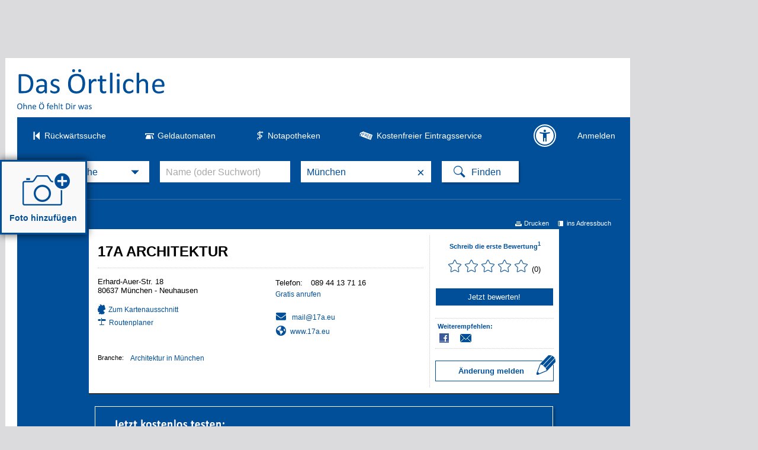

--- FILE ---
content_type: application/javascript
request_url: https://www.dasoertliche.de/js/rssFeeds.js?38413_559
body_size: 297
content:
function readRSSInfo(a,c,b,d,e,f,g,h,k){a=a+"?form_name=cgcInfo&detailId="+c+"&mId="+b+"&kId="+d+"&recuid="+e+"&kw="+f+"&ci="+g+"&verlagId="+h+"&buc="+k;$.ajaxSetup({scriptCharset:"utf-8"});$.ajax({url:a,async:!0,contentType:"html/text; charset=UTF-8",dataType:"text",success:showRSSInfo,error:function(l,m,n){console.error("Error:"+l.status+", "+m+", "+n)}})}function showRSSInfo(a){0!==a.length&&(insertRSSInfoTabs(),insertRSSInfoContainer(),$("div.det_cont_coupon").append(a))}
function insertRSSInfoTabs(){var a=$("a.det_lnkkarte");0===a.length&&(a=$("a.det_lnkrate"));if(0!==a.length){var c=$(a[0]).attr("onclick");c=c.replace("DS-Reiter Karte","DS-Reiter Angebote");c=c.replace("DS-Reiter Bewertung","DS-Reiter Angebote");for(const b of a)a=$(b).closest("div"),$('<div class=""><a href="#det_rssanchor" class="det_lnkcoupon" title="Angebote" onclick="'+c+'">Angebote</a></div>').insertBefore(a)}}
function insertRSSInfoContainer(){var a=$("h2 a.det_lnkkarte");0===a.length&&(a=$("div.on h2 a.det_lnkrate"));if(0!==a.length){a=$(a[0]).closest("div.detailnavi");var c=$(a).clone(!0);$(c).attr("id","det_rssanchor");var b=$(c).html();b=b.replace("<h2>","");b=b.replace("</h2>","");b=b.replace('"on"',"");b=b.replace('" on"',"");b=b.replace('<div class=""><a href="#det_rssanchor" class="det_lnkcoupon" title="Angebote"','<div class=" on"><h2><a href="#det_rssanchor" class="det_lnkcoupon" title="Angebote"');
b=b.replace("Angebote</a></div>","Angebote</a></h2></div>");b=b.replace("det_mapanchor","det_rssanchor");b=b.replace("det_rateanchor","det_rssanchor");$(c).html(b);$(c).insertBefore(a);$('<div class="detailcontainer det_cont_coupon"></div>').insertBefore(a)}};
//# sourceMappingURL=rssFeeds.js.map 


--- FILE ---
content_type: application/javascript
request_url: https://www.dasoertliche.de/js/goloInfo.js?38361_559
body_size: 205
content:
function readGoLocalInfo(b,c){b=b+"?form_name=goLocalInfo&locationId="+c;$.ajaxSetup({scriptCharset:"utf-8"});$.ajax({url:b,async:!0,contentType:"html/text; charset=UTF-8",dataType:"text",success:showGoLocalInfo,error:function(a,d,e){console.error("Error: "+a.status+","+d+","+e)}})}
function showGoLocalInfo(b){if(0!==b.length){var c=$("div.det_cont_zusatz");0===c.length&&(insertAdInfoTabs(),insertAdInfoContainer(),c=$("div.det_cont_zusatz"),wwa$.setCustomPageAttr("DS_Zusatzinfo_GoLocal"));c.append(b);$("#ohnote").hide()}}
function insertAdInfoTabs(){var b=$("a.det_lnkkarte"),c=$(b[0]).attr("onclick");c=c.replace("DS-Reiter Karte","DS-Reiter Zusatzinfo");for(var a=0;a<b.length;a++){var d=$(b[a]).closest("div");$('<div class=""><a href="#det_infoanchor" class="det_lnkzusatz" title="Zusatz-Info" onclick="'+c+'">Zusatz-Info</a></div>').insertBefore(d)}}
function insertAdInfoContainer(){var b=$("h2 a.det_lnkkarte");b=$(b[0]).closest("div.detailnavi");var c=$(b).clone(!0);$(c).attr("id","det_infoanchor");var a=$(c).html();a=a.replace("<h2>","");a=a.replace("</h2>","");a=a.replace('"on"',"");a=a.replace('" on"',"");a=a.replace('<div class=""><a href="#det_infoanchor" class="det_lnkzusatz" title="Zusatz-Info"','<div class=" on"><h2><a href="#det_infoanchor" class="det_lnkzusatz" title="Zusatz-Info"');a=a.replace("Zusatz-Info</a></div>","Zusatz-Info</a></h2></div>");
a=a.replace("det_mapanchor","det_infoanchor");$(c).html(a);$(c).insertBefore(b);$('<div class="detailcontainer det_cont_zusatz"></div>').insertBefore(b)};
//# sourceMappingURL=goloInfo.js.map 


--- FILE ---
content_type: application/javascript
request_url: https://www.dasoertliche.de/js/oe.ul.js?40274_559
body_size: 26092
content:
/*!
 * dasoertliche-javascript-library-7.26
 * 
 * Copyright (C) 2008-2025 TENSQUARE GmbH. All rights reserved.
 * https://www.tensquare.de
 * Die Inhalte dieser Datei sind urheberrechtlich geschützt. Sie dürfen
 * weder ganz noch in Teilen vervielfältigt, verbreitet oder öffentlich
 * zugänglich gemacht werden. Jegliche Nutzung, sowohl zu privaten als
 * auch zu kommerziellen Zwecken, bedarf der schriftlichen Genehmigung
 * der TENSQUARE GmbH.
 */
/*! jQuery UI - v1.13.0-alpha.1 - 2021-08-26
* http://jqueryui.com
* Includes: widget.js
* Copyright jQuery Foundation and other contributors; Licensed  */
if(!function(e){"use strict";"function"==typeof define&&define.amd?define("ui/version.js",["jquery"],e):e(jQuery)}(function(e){"use strict";return e.ui=e.ui||{},e.ui.version="1.13.0-alpha.1"}),
/*!
 * jQuery UI Widget 1.13.0-alpha.1
 * http://jqueryui.com
 *
 * Copyright jQuery Foundation and other contributors
 * Released under the MIT license.
 * http://jquery.org/license
 */
!function(e){"use strict";"function"==typeof define&&define.amd?define("ui/widget",["jquery","./version"],e):e(jQuery)}(function(d){"use strict";var o,i=0,a=Array.prototype.hasOwnProperty,s=Array.prototype.slice;return d.cleanData=(o=d.cleanData,function(e){for(var t,i,n=0;null!=(i=e[n]);n++)(t=d._data(i,"events"))&&t.remove&&d(i).triggerHandler("remove");o(e)}),d.widget=function(e,i,t){var n,o,r,a={},s=e.split(".")[0],l=s+"-"+(e=e.split(".")[1]);return t||(t=i,i=d.Widget),Array.isArray(t)&&(t=d.extend.apply(null,[{}].concat(t))),d.expr.pseudos[l.toLowerCase()]=function(e){return!!d.data(e,l)},d[s]=d[s]||{},n=d[s][e],o=d[s][e]=function(e,t){if(!this._createWidget)return new o(e,t);arguments.length&&this._createWidget(e,t)},d.extend(o,n,{version:t.version,_proto:d.extend({},t),_childConstructors:[]}),(r=new i).options=d.widget.extend({},r.options),d.each(t,function(t,n){function o(){return i.prototype[t].apply(this,arguments)}function r(e){return i.prototype[t].apply(this,e)}a[t]="function"!=typeof n?n:function(){var e,t=this._super,i=this._superApply;return this._super=o,this._superApply=r,e=n.apply(this,arguments),this._super=t,this._superApply=i,e}}),o.prototype=d.widget.extend(r,{widgetEventPrefix:n&&r.widgetEventPrefix||e},a,{constructor:o,namespace:s,widgetName:e,widgetFullName:l}),n?(d.each(n._childConstructors,function(e,t){var i=t.prototype;d.widget(i.namespace+"."+i.widgetName,o,t._proto)}),delete n._childConstructors):i._childConstructors.push(o),d.widget.bridge(e,o),o},d.widget.extend=function(e){for(var t,i,n=s.call(arguments,1),o=0,r=n.length;o<r;o++)for(t in n[o])i=n[o][t],a.call(n[o],t)&&void 0!==i&&(d.isPlainObject(i)?e[t]=d.isPlainObject(e[t])?d.widget.extend({},e[t],i):d.widget.extend({},i):e[t]=i);return e},d.widget.bridge=function(r,t){var a=t.prototype.widgetFullName||r;d.fn[r]=function(i){var e="string"==typeof i,n=s.call(arguments,1),o=this;return e?this.length||"instance"!==i?this.each(function(){var e,t=d.data(this,a);return"instance"===i?(o=t,!1):t?"function"!=typeof t[i]||"_"===i.charAt(0)?d.error("no such method '"+i+"' for "+r+" widget instance"):(e=t[i].apply(t,n))!==t&&void 0!==e?(o=e&&e.jquery?o.pushStack(e.get()):e,!1):void 0:d.error("cannot call methods on "+r+" prior to initialization; attempted to call method '"+i+"'")}):o=void 0:(n.length&&(i=d.widget.extend.apply(null,[i].concat(n))),this.each(function(){var e=d.data(this,a);e?(e.option(i||{}),e._init&&e._init()):d.data(this,a,new t(i,this))})),o}},d.Widget=function(){},d.Widget._childConstructors=[],d.Widget.prototype={widgetName:"widget",widgetEventPrefix:"",defaultElement:"<div>",options:{classes:{},disabled:!1,create:null},_createWidget:function(e,t){t=d(t||this.defaultElement||this)[0],this.element=d(t),this.uuid=i++,this.eventNamespace="."+this.widgetName+this.uuid,this.bindings=d(),this.hoverable=d(),this.focusable=d(),this.classesElementLookup={},t!==this&&(d.data(t,this.widgetFullName,this),this._on(!0,this.element,{remove:function(e){e.target===t&&this.destroy()}}),this.document=d(t.style?t.ownerDocument:t.document||t),this.window=d(this.document[0].defaultView||this.document[0].parentWindow)),this.options=d.widget.extend({},this.options,this._getCreateOptions(),e),this._create(),this.options.disabled&&this._setOptionDisabled(this.options.disabled),this._trigger("create",null,this._getCreateEventData()),this._init()},_getCreateOptions:function(){return{}},_getCreateEventData:d.noop,_create:d.noop,_init:d.noop,destroy:function(){var i=this;this._destroy(),d.each(this.classesElementLookup,function(e,t){i._removeClass(t,e)}),this.element.off(this.eventNamespace).removeData(this.widgetFullName),this.widget().off(this.eventNamespace).removeAttr("aria-disabled"),this.bindings.off(this.eventNamespace)},_destroy:d.noop,widget:function(){return this.element},option:function(e,t){var i,n,o,r=e;if(0===arguments.length)return d.widget.extend({},this.options);if("string"==typeof e)if(r={},e=(i=e.split(".")).shift(),i.length){for(n=r[e]=d.widget.extend({},this.options[e]),o=0;o<i.length-1;o++)n[i[o]]=n[i[o]]||{},n=n[i[o]];if(e=i.pop(),1===arguments.length)return void 0===n[e]?null:n[e];n[e]=t}else{if(1===arguments.length)return void 0===this.options[e]?null:this.options[e];r[e]=t}return this._setOptions(r),this},_setOptions:function(e){for(var t in e)this._setOption(t,e[t]);return this},_setOption:function(e,t){return"classes"===e&&this._setOptionClasses(t),this.options[e]=t,"disabled"===e&&this._setOptionDisabled(t),this},_setOptionClasses:function(e){var t,i,n;for(t in e)n=this.classesElementLookup[t],e[t]!==this.options.classes[t]&&n&&n.length&&(i=d(n.get()),this._removeClass(n,t),i.addClass(this._classes({element:i,keys:t,classes:e,add:!0})))},_setOptionDisabled:function(e){this._toggleClass(this.widget(),this.widgetFullName+"-disabled",null,!!e),e&&(this._removeClass(this.hoverable,null,"ui-state-hover"),this._removeClass(this.focusable,null,"ui-state-focus"))},enable:function(){return this._setOptions({disabled:!1})},disable:function(){return this._setOptions({disabled:!0})},_classes:function(o){var r=[],a=this;function e(e,t){for(var i,n=0;n<e.length;n++)i=a.classesElementLookup[e[n]]||d(),i=o.add?(o.element.each(function(e,t){d.map(a.classesElementLookup,function(e){return e}).some(function(e){return e.is(t)})||a._on(d(t),{remove:"_untrackClassesElement"})}),d(d.uniqueSort(i.get().concat(o.element.get())))):d(i.not(o.element).get()),a.classesElementLookup[e[n]]=i,r.push(e[n]),t&&o.classes[e[n]]&&r.push(o.classes[e[n]])}return(o=d.extend({element:this.element,classes:this.options.classes||{}},o)).keys&&e(o.keys.match(/\S+/g)||[],!0),o.extra&&e(o.extra.match(/\S+/g)||[]),r.join(" ")},_untrackClassesElement:function(i){var n=this;d.each(n.classesElementLookup,function(e,t){-1!==d.inArray(i.target,t)&&(n.classesElementLookup[e]=d(t.not(i.target).get()))}),this._off(d(i.target))},_removeClass:function(e,t,i){return this._toggleClass(e,t,i,!1)},_addClass:function(e,t,i){return this._toggleClass(e,t,i,!0)},_toggleClass:function(e,t,i,n){var o="string"==typeof e||null===e,t={extra:o?t:i,keys:o?e:t,element:o?this.element:e,add:n="boolean"==typeof n?n:i};return t.element.toggleClass(this._classes(t),n),this},_on:function(o,r,e){var a,s=this;"boolean"!=typeof o&&(e=r,r=o,o=!1),e?(r=a=d(r),this.bindings=this.bindings.add(r)):(e=r,r=this.element,a=this.widget()),d.each(e,function(e,t){function i(){if(o||!0!==s.options.disabled&&!d(this).hasClass("ui-state-disabled"))return("string"==typeof t?s[t]:t).apply(s,arguments)}"string"!=typeof t&&(i.guid=t.guid=t.guid||i.guid||d.guid++);var e=e.match(/^([\w:-]*)\s*(.*)$/),n=e[1]+s.eventNamespace,e=e[2];e?a.on(n,e,i):r.on(n,i)})},_off:function(e,t){t=(t||"").split(" ").join(this.eventNamespace+" ")+this.eventNamespace,e.off(t),this.bindings=d(this.bindings.not(e).get()),this.focusable=d(this.focusable.not(e).get()),this.hoverable=d(this.hoverable.not(e).get())},_delay:function(e,t){var i=this;return setTimeout(function(){return("string"==typeof e?i[e]:e).apply(i,arguments)},t||0)},_hoverable:function(e){this.hoverable=this.hoverable.add(e),this._on(e,{mouseenter:function(e){this._addClass(d(e.currentTarget),null,"ui-state-hover")},mouseleave:function(e){this._removeClass(d(e.currentTarget),null,"ui-state-hover")}})},_focusable:function(e){this.focusable=this.focusable.add(e),this._on(e,{focusin:function(e){this._addClass(d(e.currentTarget),null,"ui-state-focus")},focusout:function(e){this._removeClass(d(e.currentTarget),null,"ui-state-focus")}})},_trigger:function(e,t,i){var n,o,r=this.options[e];if(i=i||{},(t=d.Event(t)).type=(e===this.widgetEventPrefix?e:this.widgetEventPrefix+e).toLowerCase(),t.target=this.element[0],o=t.originalEvent)for(n in o)n in t||(t[n]=o[n]);return this.element.trigger(t,i),!("function"==typeof r&&!1===r.apply(this.element[0],[t].concat(i))||t.isDefaultPrevented())}},d.each({show:"fadeIn",hide:"fadeOut"},function(r,a){d.Widget.prototype["_"+r]=function(t,e,i){var n,o=(e="string"==typeof e?{effect:e}:e)?!0!==e&&"number"!=typeof e&&e.effect||a:r;"number"==typeof(e=e||{})?e={duration:e}:!0===e&&(e={}),n=!d.isEmptyObject(e),e.complete=i,e.delay&&t.delay(e.delay),n&&d.effects&&d.effects.effect[o]?t[r](e):o!==r&&t[o]?t[o](e.duration,e.easing,i):t.queue(function(e){d(this)[r](),i&&i.call(t[0]),e()})}}),d.widget}),!function(e){"use strict";function n(e,t){var i=/[^\w\-.:]/.test(e)?new Function(n.arg+",tmpl","var _e=tmpl.encode"+n.helper+",_s='"+e.replace(n.regexp,n.func)+"';return _s;"):n.cache[e]=n.cache[e]||n(n.load(e));return t?i(t,n):function(e){return i(e,n)}}n.cache={},n.load=function(e){return document.getElementById(e).innerHTML},n.regexp=/([\s'\\])(?!(?:[^{]|\{(?!%))*%\})|(?:\{%(=|#)([\s\S]+?)%\})|(\{%)|(%\})/g,n.func=function(e,t,i,n,o,r){return t?{"\n":"\\n","\r":"\\r","\t":"\\t"," ":" "}[t]||"\\"+t:i?"="===i?"'+_e("+n+")+'":"'+("+n+"==null?'':"+n+")+'":o?"';":r?"_s+='":void 0},n.encReg=/[<>&"'\x00]/g,n.encMap={"<":"&lt;",">":"&gt;","&":"&amp;",'"':"&quot;","'":"&#39;"},n.encode=function(e){return(null==e?"":""+e).replace(n.encReg,function(e){return n.encMap[e]||""})},n.arg="o",n.helper=",print=function(s,e){_s+=e?(s==null?'':s):_e(s);},include=function(s,d){_s+=tmpl(s,d);}","function"==typeof define&&define.amd?define(function(){return n}):"object"==typeof module&&module.exports?module.exports=n:e.tmpl=n}(this),!function(l){"use strict";var t=l.URL||l.webkitURL;function d(e){return!!t&&t.createObjectURL(e)}function i(e){return!!t&&t.revokeObjectURL(e)}function u(e,t){!e||"blob:"!==e.slice(0,5)||t&&t.noRevoke||i(e)}function c(e,t,i,n){var o;return!!l.FileReader&&((o=new FileReader).onload=function(){t.call(o,this.result)},i&&(o.onabort=o.onerror=function(){i.call(o,this.error)}),(n=o[n||"readAsDataURL"])?(n.call(o,e),o):void 0)}function f(e,t){return Object.prototype.toString.call(t)==="[object "+e+"]"}function p(a,e,s){function t(i,n){var o,r=document.createElement("img");function t(e,t){i===n?i&&i(e,t):e instanceof Error?n(e):((t=t||{}).image=e,i(t))}function e(e,t){t&&l.console&&console.log(t),e&&f("Blob",e)?o=d(a=e):(o=a,s&&s.crossOrigin&&(r.crossOrigin=s.crossOrigin)),r.src=o}return r.onerror=function(e){u(o,s),n&&n.call(r,e)},r.onload=function(){u(o,s);var e={originalWidth:r.naturalWidth||r.width,originalHeight:r.naturalHeight||r.height};try{p.transform(r,s,t,a,e)}catch(e){n&&n(e)}},"string"==typeof a?(p.requiresMetaData(s)?p.fetchBlob(a,e,s):e(),r):f("Blob",a)||f("File",a)?(o=d(a))?(r.src=o,r):c(a,function(e){r.src=e},n):void 0}return l.Promise&&"function"!=typeof e?(s=e,new Promise(t)):t(e,e)}p.requiresMetaData=function(e){return e&&e.meta},p.fetchBlob=function(e,t){t()},p.transform=function(e,t,i,n,o){i(e,o)},p.global=l,p.readFile=c,p.isInstanceOf=f,p.createObjectURL=d,p.revokeObjectURL=i,"function"==typeof define&&define.amd?define(function(){return p}):"object"==typeof module&&module.exports?module.exports=p:l.loadImage=p}("undefined"!=typeof window&&window||this),!function(e){"use strict";"function"==typeof define&&define.amd?define(["./load-image"],e):"object"==typeof module&&module.exports?e(require("./load-image")):e(window.loadImage)}(function(x){"use strict";var r=x.transform;x.createCanvas=function(e,t,i){return i&&x.global.OffscreenCanvas?new OffscreenCanvas(e,t):((i=document.createElement("canvas")).width=e,i.height=t,i)},x.transform=function(e,t,i,n,o){r.call(x,x.scale(e,t,o),t,i,n,o)},x.transformCoordinates=function(){},x.getTransformedOptions=function(e,t){var i,n,o,r=t.aspectRatio;if(!r)return t;for(n in i={},t)Object.prototype.hasOwnProperty.call(t,n)&&(i[n]=t[n]);return i.crop=!0,r<(o=e.naturalWidth||e.width)/(e=e.naturalHeight||e.height)?(i.maxWidth=e*r,i.maxHeight=e):(i.maxWidth=o,i.maxHeight=o/r),i},x.drawImage=function(e,t,i,n,o,r,a,s,l){t=t.getContext("2d");return!1===l.imageSmoothingEnabled?(t.msImageSmoothingEnabled=!1,t.imageSmoothingEnabled=!1):l.imageSmoothingQuality&&(t.imageSmoothingQuality=l.imageSmoothingQuality),t.drawImage(e,i,n,o,r,0,0,a,s),t},x.requiresCanvas=function(e){return e.canvas||e.crop||!!e.aspectRatio},x.scale=function(e,t,i){t=t||{},i=i||{};var n,o,r,a,s,l,d,u,c,f,p,h=e.getContext||x.requiresCanvas(t)&&!!x.global.HTMLCanvasElement,g=e.naturalWidth||e.width,m=e.naturalHeight||e.height,v=g,b=m;function _(){var e=Math.max((r||v)/v,(a||b)/b);1<e&&(v*=e,b*=e)}function y(){var e=Math.min((n||v)/v,(o||b)/b);e<1&&(v*=e,b*=e)}if(h&&(d=(t=x.getTransformedOptions(e,t,i)).left||0,u=t.top||0,t.sourceWidth?(s=t.sourceWidth,void 0!==t.right&&void 0===t.left&&(d=g-s-t.right)):s=g-d-(t.right||0),t.sourceHeight?(l=t.sourceHeight,void 0!==t.bottom&&void 0===t.top&&(u=m-l-t.bottom)):l=m-u-(t.bottom||0),v=s,b=l),n=t.maxWidth,o=t.maxHeight,r=t.minWidth,a=t.minHeight,h&&n&&o&&t.crop?(f=s/l-(v=n)/(b=o))<0?(l=o*s/n,void 0===t.top&&void 0===t.bottom&&(u=(m-l)/2)):0<f&&(s=n*l/o,void 0===t.left)&&void 0===t.right&&(d=(g-s)/2):((t.contain||t.cover)&&(r=n=n||r,a=o=o||a),(t.cover?(y(),_):(_(),y))()),h){if(1<(h=t.pixelRatio)&&(!e.style.width||Math.floor(parseFloat(e.style.width,10))!==Math.floor(g/h))&&(v*=h,b*=h),x.orientationCropBug&&!e.getContext&&(d||u||s!==g||l!==m)&&(f=e,e=x.createCanvas(g,m,!0),x.drawImage(f,e,0,0,g,m,g,m,t)),0<(c=t.downsamplingRatio)&&c<1&&v<s&&b<l)for(;v<s*c;)p=x.createCanvas(s*c,l*c,!0),x.drawImage(e,p,d,u,s,l,p.width,p.height,t),u=d=0,s=p.width,l=p.height,e=p;return p=x.createCanvas(v,b),x.transformCoordinates(p,t,i),1<h&&(p.style.width=p.width/h+"px"),x.drawImage(e,p,d,u,s,l,v,b,t).setTransform(1,0,0,1,0,0),p}return e.width=v,e.height=b,e}}),!function(e){"use strict";"function"==typeof define&&define.amd?define(["./load-image"],e):"object"==typeof module&&module.exports?e(require("./load-image")):e(window.loadImage)}(function(a){"use strict";var s=a.global,l=a.transform,n=s.Blob&&(Blob.prototype.slice||Blob.prototype.webkitSlice||Blob.prototype.mozSlice),h=s.ArrayBuffer&&ArrayBuffer.prototype.slice||function(e,t){t=t||this.byteLength-e;e=new Uint8Array(this,e,t),t=new Uint8Array(t);return t.set(e),t.buffer},g={jpeg:{65505:[],65517:[]}};function d(t,e,c,f){var p=this;function i(d,u){if(!(s.DataView&&n&&t&&12<=t.size&&"image/jpeg"===t.type))return d(f);var e=c.maxMetaDataSize||262144;a.readFile(n.call(t,0,e),function(e){var t=new DataView(e);if(65496!==t.getUint16(0))return u(new Error("Invalid JPEG file: Missing JPEG marker."));for(var i,n,o,r,a=2,s=t.byteLength-4,l=a;a<s&&(65504<=(i=t.getUint16(a))&&i<=65519||65534===i);){if(a+(n=t.getUint16(a+2)+2)>t.byteLength){console.log("Invalid JPEG metadata: Invalid segment size.");break}if((o=g.jpeg[i])&&!c.disableMetaDataParsers)for(r=0;r<o.length;r+=1)o[r].call(p,t,a,n,f,c);l=a+=n}!c.disableImageHead&&6<l&&(f.imageHead=h.call(e,0,l)),d(f)},u,"readAsArrayBuffer")||d(f)}return c=c||{},s.Promise&&"function"!=typeof e?(f=c=e||{},new Promise(i)):(f=f||{},i(e,e))}function o(e,t,i){return e&&t&&i?new Blob([i,n.call(e,t.byteLength)],{type:"image/jpeg"}):null}a.transform=function(t,i,n,o,r){a.requiresMetaData(i)?d(o,function(e){e!==r&&(s.console&&console.log(e),e=r),l.call(a,t,i,n,o,e)},i,r=r||{}):l.apply(a,arguments)},a.blobSlice=n,a.bufferSlice=h,a.replaceHead=function(t,i,n){var e={maxMetaDataSize:256,disableMetaDataParsers:!0};if(!n&&s.Promise)return d(t,e).then(function(e){return o(t,e.imageHead,i)});d(t,function(e){n(o(t,e.imageHead,i))},e)},a.parseMetaData=d,a.metaDataParsers=g}),!function(e){"use strict";"function"==typeof define&&define.amd?define(["./load-image"],e):"object"==typeof module&&module.exports?e(require("./load-image")):e(window.loadImage)}(function(e){"use strict";var r=e.global;r.fetch&&r.Request&&r.Response&&r.Response.prototype.blob?e.fetchBlob=function(e,t,i){function n(e){return e.blob()}if(r.Promise&&"function"!=typeof t)return fetch(new Request(e,t)).then(n);fetch(new Request(e,i)).then(n).then(t).catch(function(e){t(null,e)})}:r.XMLHttpRequest&&""===(new XMLHttpRequest).responseType&&(e.fetchBlob=function(e,t,o){function i(t,i){o=o||{};var n=new XMLHttpRequest;n.open(o.method||"GET",e),o.headers&&Object.keys(o.headers).forEach(function(e){n.setRequestHeader(e,o.headers[e])}),n.withCredentials="include"===o.credentials,n.responseType="blob",n.onload=function(){t(n.response)},n.onerror=n.onabort=n.ontimeout=function(e){t===i?i(null,e):i(e)},n.send(o.body)}return r.Promise&&"function"!=typeof t?(o=t,new Promise(i)):i(t,t)})}),!function(e){"use strict";"function"==typeof define&&define.amd?define(["./load-image","./load-image-scale","./load-image-meta"],e):"object"==typeof module&&module.exports?e(require("./load-image"),require("./load-image-scale"),require("./load-image-meta")):e(window.loadImage)}(function(u){"use strict";var t,i,r=u.transform,n=u.requiresCanvas,o=u.requiresMetaData,l=u.transformCoordinates,c=u.getTransformedOptions;function a(e,t){e=e&&e.orientation;return!0===e&&!u.orientation||1===e&&u.orientation||(!t||u.orientation)&&1<e&&e<9}function f(e,t){return e!==t&&(1===e&&1<t&&t<9||1<e&&e<9)}function p(e,t){if(1<t&&t<9)switch(e){case 2:case 4:return 4<t;case 5:case 7:return t%2==0;case 6:case 8:return 2===t||4===t||5===t||7===t}}(t=u).global.document&&((i=document.createElement("img")).onload=function(){var e;t.orientation=2===i.width&&3===i.height,t.orientation&&((e=t.createCanvas(1,1,!0).getContext("2d")).drawImage(i,1,1,1,1,0,0,1,1),t.orientationCropBug="255,255,255,255"!==e.getImageData(0,0,1,1).data.toString())},i.src="[data-uri]"),u.requiresCanvas=function(e){return a(e)||n.call(u,e)},u.requiresMetaData=function(e){return a(e,!0)||o.call(u,e)},u.transform=function(e,t,o,i,n){r.call(u,e,t,function(e,t){var i,n;t&&4<(i=u.orientation&&t.exif&&t.exif.get("Orientation"))&&i<9&&(i=t.originalWidth,n=t.originalHeight,t.originalWidth=n,t.originalHeight=i),o(e,t)},i,n)},u.getTransformedOptions=function(e,t,i){var n=c.call(u,e,t),e=i.exif&&i.exif.get("Orientation"),t=n.orientation,i=u.orientation&&e;if(!f(t=!0===t?e:t,i))return n;var o,r=n.top,a=n.right,s=n.bottom,l=n.left,d={};for(o in n)Object.prototype.hasOwnProperty.call(n,o)&&(d[o]=n[o]);if((4<(d.orientation=t)&&!(4<i)||t<5&&4<i)&&(d.maxWidth=n.maxHeight,d.maxHeight=n.maxWidth,d.minWidth=n.minHeight,d.minHeight=n.minWidth,d.sourceWidth=n.sourceHeight,d.sourceHeight=n.sourceWidth),1<i){switch(i){case 2:a=n.left,l=n.right;break;case 3:r=n.bottom,a=n.left,s=n.top,l=n.right;break;case 4:r=n.bottom,s=n.top;break;case 5:r=n.left,a=n.bottom,s=n.right,l=n.top;break;case 6:r=n.left,a=n.top,s=n.right,l=n.bottom;break;case 7:r=n.right,a=n.top,s=n.left,l=n.bottom;break;case 8:r=n.right,a=n.bottom,s=n.left,l=n.top}p(t,i)&&(e=r,i=a,r=s,a=l,s=e,l=i)}switch(d.top=r,d.right=a,d.bottom=s,d.left=l,t){case 2:d.right=l,d.left=a;break;case 3:d.top=s,d.right=l,d.bottom=r,d.left=a;break;case 4:d.top=s,d.bottom=r;break;case 5:d.top=l,d.right=s,d.bottom=a,d.left=r;break;case 6:d.top=a,d.right=s,d.bottom=l,d.left=r;break;case 7:d.top=a,d.right=r,d.bottom=l,d.left=s;break;case 8:d.top=l,d.right=r,d.bottom=a,d.left=s}return d},u.transformCoordinates=function(e,t,i){l.call(u,e,t,i);t=t.orientation,i=u.orientation&&i.exif&&i.exif.get("Orientation");if(f(t,i)){var n=e.getContext("2d"),o=e.width,r=e.height,a=o,s=r;switch((4<t&&!(4<i)||t<5&&4<i)&&(e.width=r,e.height=o),4<t&&(a=r,s=o),i){case 2:n.translate(a,0),n.scale(-1,1);break;case 3:n.translate(a,s),n.rotate(Math.PI);break;case 4:n.translate(0,s),n.scale(1,-1);break;case 5:n.rotate(-.5*Math.PI),n.scale(-1,1);break;case 6:n.rotate(-.5*Math.PI),n.translate(-a,0);break;case 7:n.rotate(-.5*Math.PI),n.translate(-a,s),n.scale(1,-1);break;case 8:n.rotate(.5*Math.PI),n.translate(0,-s)}switch(p(t,i)&&(n.translate(a,s),n.rotate(Math.PI)),t){case 2:n.translate(o,0),n.scale(-1,1);break;case 3:n.translate(o,r),n.rotate(Math.PI);break;case 4:n.translate(0,r),n.scale(1,-1);break;case 5:n.rotate(.5*Math.PI),n.scale(1,-1);break;case 6:n.rotate(.5*Math.PI),n.translate(0,-r);break;case 7:n.rotate(.5*Math.PI),n.translate(o,-r),n.scale(-1,1);break;case 8:n.rotate(-.5*Math.PI),n.translate(-o,0)}}}}),!function(e){"use strict";"function"==typeof define&&define.amd?define(["./load-image","./load-image-meta"],e):"object"==typeof module&&module.exports?e(require("./load-image"),require("./load-image-meta")):e(window.loadImage)}(function(o){"use strict";function h(e){e&&(Object.defineProperty(this,"map",{value:this.ifds[e].map}),Object.defineProperty(this,"tags",{value:this.tags&&this.tags[e]||{}}))}h.prototype.ifds={ifd1:{name:"Thumbnail",map:h.prototype.map={Orientation:274,Thumbnail:"ifd1",Blob:513,Exif:34665,GPSInfo:34853,Interoperability:40965}},34665:{name:"Exif",map:{}},34853:{name:"GPSInfo",map:{}},40965:{name:"Interoperability",map:{}}},h.prototype.get=function(e){return this[e]||this[this.map[e]]};var g={1:{getValue:function(e,t){return e.getUint8(t)},size:1},2:{getValue:function(e,t){return String.fromCharCode(e.getUint8(t))},size:1,ascii:!0},3:{getValue:function(e,t,i){return e.getUint16(t,i)},size:2},4:{getValue:function(e,t,i){return e.getUint32(t,i)},size:4},5:{getValue:function(e,t,i){return e.getUint32(t,i)/e.getUint32(t+4,i)},size:8},9:{getValue:function(e,t,i){return e.getInt32(t,i)},size:4},10:{getValue:function(e,t,i){return e.getInt32(t,i)/e.getInt32(t+4,i)},size:8}};function m(e,t,i){return(!e||e[i])&&(!t||!0!==t[i])}function v(e,t,i,n,o,r,a,s){var l,d,u,c,f,p;if(i+6>e.byteLength)console.log("Invalid Exif data: Invalid directory offset.");else{if(!((d=i+2+12*(l=e.getUint16(i,n)))+4>e.byteLength)){for(u=0;u<l;u+=1)m(a,s,f=e.getUint16(c=i+2+12*u,n))&&(p=function(e,t,i,n,o,r){var a,s,l,d,u,c=g[n];if(c){if(!((a=4<(n=c.size*o)?t+e.getUint32(i+8,r):i+8)+n>e.byteLength)){if(1===o)return c.getValue(e,a,r);for(s=[],l=0;l<o;l+=1)s[l]=c.getValue(e,a+l*c.size,r);if(c.ascii){for(d="",l=0;l<s.length&&"\0"!==(u=s[l]);l+=1)d+=u;return d}return s}console.log("Invalid Exif data: Invalid data offset.")}else console.log("Invalid Exif data: Invalid tag type.")}(e,t,c,e.getUint16(c+2,n),e.getUint32(c+4,n),n),o[f]=p,r)&&(r[f]=c);return e.getUint32(d,n)}console.log("Invalid Exif data: Invalid directory size.")}}g[7]=g[1],o.parseExifData=function(l,e,t,d,i){if(!i.disableExif){var u,c=i.includeExifTags,f=i.excludeExifTags||{34665:{37500:!0}},p=e+10;if(1165519206===l.getUint32(e+4))if(p+8>l.byteLength)console.log("Invalid Exif data: Invalid segment size.");else if(0!==l.getUint16(e+8))console.log("Invalid Exif data: Missing byte alignment offset.");else{switch(l.getUint16(p)){case 18761:u=!0;break;case 19789:u=!1;break;default:return void console.log("Invalid Exif data: Invalid byte alignment marker.")}42!==l.getUint16(p+2,u)?console.log("Invalid Exif data: Missing TIFF marker."):(e=l.getUint32(p+4,u),d.exif=new h,i.disableExifOffsets||(d.exifOffsets=new h,d.exifTiffOffset=p,d.exifLittleEndian=u),(e=v(l,p,p+e,u,d.exif,d.exifOffsets,c,f))&&m(c,f,"ifd1")&&(d.exif.ifd1=e,d.exifOffsets)&&(d.exifOffsets.ifd1=p+e),Object.keys(d.exif.ifds).forEach(function(e){var t,i,n,o,r,a,s;e=e,i=l,n=p,o=u,r=c,a=f,(s=(t=d).exif[e])&&(t.exif[e]=new h(e),t.exifOffsets&&(t.exifOffsets[e]=new h(e)),v(i,n,n+s,o,t.exif[e],t.exifOffsets&&t.exifOffsets[e],r&&r[e],a&&a[e]))}),(i=d.exif.ifd1)&&i[513]&&(i[513]=function(e,t,i){if(i){if(!(t+i>e.byteLength))return new Blob([o.bufferSlice.call(e.buffer,t,t+i)],{type:"image/jpeg"});console.log("Invalid Exif data: Invalid thumbnail data.")}}(l,p+i[513],i[514])))}}},o.metaDataParsers.jpeg[65505].push(o.parseExifData),o.exifWriters={274:function(e,t,i){var n=t.exifOffsets[274];return n&&new DataView(e,n+8,2).setUint16(0,i,t.exifLittleEndian),e}},o.writeExifData=function(e,t,i,n){return o.exifWriters[t.exif.map[i]](e,t,n)},o.ExifMap=h}),!function(e){"use strict";"function"==typeof define&&define.amd?define(["./load-image","./load-image-exif"],e):"object"==typeof module&&module.exports?e(require("./load-image"),require("./load-image-exif")):e(window.loadImage)}(function(e){"use strict";var t=e.ExifMap.prototype;t.tags={256:"ImageWidth",257:"ImageHeight",258:"BitsPerSample",259:"Compression",262:"PhotometricInterpretation",274:"Orientation",277:"SamplesPerPixel",284:"PlanarConfiguration",530:"YCbCrSubSampling",531:"YCbCrPositioning",282:"XResolution",283:"YResolution",296:"ResolutionUnit",273:"StripOffsets",278:"RowsPerStrip",279:"StripByteCounts",513:"JPEGInterchangeFormat",514:"JPEGInterchangeFormatLength",301:"TransferFunction",318:"WhitePoint",319:"PrimaryChromaticities",529:"YCbCrCoefficients",532:"ReferenceBlackWhite",306:"DateTime",270:"ImageDescription",271:"Make",272:"Model",305:"Software",315:"Artist",33432:"Copyright",34665:{36864:"ExifVersion",40960:"FlashpixVersion",40961:"ColorSpace",40962:"PixelXDimension",40963:"PixelYDimension",42240:"Gamma",37121:"ComponentsConfiguration",37122:"CompressedBitsPerPixel",37500:"MakerNote",37510:"UserComment",40964:"RelatedSoundFile",36867:"DateTimeOriginal",36868:"DateTimeDigitized",36880:"OffsetTime",36881:"OffsetTimeOriginal",36882:"OffsetTimeDigitized",37520:"SubSecTime",37521:"SubSecTimeOriginal",37522:"SubSecTimeDigitized",33434:"ExposureTime",33437:"FNumber",34850:"ExposureProgram",34852:"SpectralSensitivity",34855:"PhotographicSensitivity",34856:"OECF",34864:"SensitivityType",34865:"StandardOutputSensitivity",34866:"RecommendedExposureIndex",34867:"ISOSpeed",34868:"ISOSpeedLatitudeyyy",34869:"ISOSpeedLatitudezzz",37377:"ShutterSpeedValue",37378:"ApertureValue",37379:"BrightnessValue",37380:"ExposureBias",37381:"MaxApertureValue",37382:"SubjectDistance",37383:"MeteringMode",37384:"LightSource",37385:"Flash",37396:"SubjectArea",37386:"FocalLength",41483:"FlashEnergy",41484:"SpatialFrequencyResponse",41486:"FocalPlaneXResolution",41487:"FocalPlaneYResolution",41488:"FocalPlaneResolutionUnit",41492:"SubjectLocation",41493:"ExposureIndex",41495:"SensingMethod",41728:"FileSource",41729:"SceneType",41730:"CFAPattern",41985:"CustomRendered",41986:"ExposureMode",41987:"WhiteBalance",41988:"DigitalZoomRatio",41989:"FocalLengthIn35mmFilm",41990:"SceneCaptureType",41991:"GainControl",41992:"Contrast",41993:"Saturation",41994:"Sharpness",41995:"DeviceSettingDescription",41996:"SubjectDistanceRange",42016:"ImageUniqueID",42032:"CameraOwnerName",42033:"BodySerialNumber",42034:"LensSpecification",42035:"LensMake",42036:"LensModel",42037:"LensSerialNumber"},34853:{0:"GPSVersionID",1:"GPSLatitudeRef",2:"GPSLatitude",3:"GPSLongitudeRef",4:"GPSLongitude",5:"GPSAltitudeRef",6:"GPSAltitude",7:"GPSTimeStamp",8:"GPSSatellites",9:"GPSStatus",10:"GPSMeasureMode",11:"GPSDOP",12:"GPSSpeedRef",13:"GPSSpeed",14:"GPSTrackRef",15:"GPSTrack",16:"GPSImgDirectionRef",17:"GPSImgDirection",18:"GPSMapDatum",19:"GPSDestLatitudeRef",20:"GPSDestLatitude",21:"GPSDestLongitudeRef",22:"GPSDestLongitude",23:"GPSDestBearingRef",24:"GPSDestBearing",25:"GPSDestDistanceRef",26:"GPSDestDistance",27:"GPSProcessingMethod",28:"GPSAreaInformation",29:"GPSDateStamp",30:"GPSDifferential",31:"GPSHPositioningError"},40965:{1:"InteroperabilityIndex"}},t.tags.ifd1=t.tags,t.stringValues={ExposureProgram:{0:"Undefined",1:"Manual",2:"Normal program",3:"Aperture priority",4:"Shutter priority",5:"Creative program",6:"Action program",7:"Portrait mode",8:"Landscape mode"},MeteringMode:{0:"Unknown",1:"Average",2:"CenterWeightedAverage",3:"Spot",4:"MultiSpot",5:"Pattern",6:"Partial",255:"Other"},LightSource:{0:"Unknown",1:"Daylight",2:"Fluorescent",3:"Tungsten (incandescent light)",4:"Flash",9:"Fine weather",10:"Cloudy weather",11:"Shade",12:"Daylight fluorescent (D 5700 - 7100K)",13:"Day white fluorescent (N 4600 - 5400K)",14:"Cool white fluorescent (W 3900 - 4500K)",15:"White fluorescent (WW 3200 - 3700K)",17:"Standard light A",18:"Standard light B",19:"Standard light C",20:"D55",21:"D65",22:"D75",23:"D50",24:"ISO studio tungsten",255:"Other"},Flash:{0:"Flash did not fire",1:"Flash fired",5:"Strobe return light not detected",7:"Strobe return light detected",9:"Flash fired, compulsory flash mode",13:"Flash fired, compulsory flash mode, return light not detected",15:"Flash fired, compulsory flash mode, return light detected",16:"Flash did not fire, compulsory flash mode",24:"Flash did not fire, auto mode",25:"Flash fired, auto mode",29:"Flash fired, auto mode, return light not detected",31:"Flash fired, auto mode, return light detected",32:"No flash function",65:"Flash fired, red-eye reduction mode",69:"Flash fired, red-eye reduction mode, return light not detected",71:"Flash fired, red-eye reduction mode, return light detected",73:"Flash fired, compulsory flash mode, red-eye reduction mode",77:"Flash fired, compulsory flash mode, red-eye reduction mode, return light not detected",79:"Flash fired, compulsory flash mode, red-eye reduction mode, return light detected",89:"Flash fired, auto mode, red-eye reduction mode",93:"Flash fired, auto mode, return light not detected, red-eye reduction mode",95:"Flash fired, auto mode, return light detected, red-eye reduction mode"},SensingMethod:{1:"Undefined",2:"One-chip color area sensor",3:"Two-chip color area sensor",4:"Three-chip color area sensor",5:"Color sequential area sensor",7:"Trilinear sensor",8:"Color sequential linear sensor"},SceneCaptureType:{0:"Standard",1:"Landscape",2:"Portrait",3:"Night scene"},SceneType:{1:"Directly photographed"},CustomRendered:{0:"Normal process",1:"Custom process"},WhiteBalance:{0:"Auto white balance",1:"Manual white balance"},GainControl:{0:"None",1:"Low gain up",2:"High gain up",3:"Low gain down",4:"High gain down"},Contrast:{0:"Normal",1:"Soft",2:"Hard"},Saturation:{0:"Normal",1:"Low saturation",2:"High saturation"},Sharpness:{0:"Normal",1:"Soft",2:"Hard"},SubjectDistanceRange:{0:"Unknown",1:"Macro",2:"Close view",3:"Distant view"},FileSource:{3:"DSC"},ComponentsConfiguration:{0:"",1:"Y",2:"Cb",3:"Cr",4:"R",5:"G",6:"B"},Orientation:{1:"Original",2:"Horizontal flip",3:"Rotate 180° CCW",4:"Vertical flip",5:"Vertical flip + Rotate 90° CW",6:"Rotate 90° CW",7:"Horizontal flip + Rotate 90° CW",8:"Rotate 90° CCW"}},t.getText=function(e){var t=this.get(e);switch(e){case"LightSource":case"Flash":case"MeteringMode":case"ExposureProgram":case"SensingMethod":case"SceneCaptureType":case"SceneType":case"CustomRendered":case"WhiteBalance":case"GainControl":case"Contrast":case"Saturation":case"Sharpness":case"SubjectDistanceRange":case"FileSource":case"Orientation":return this.stringValues[e][t];case"ExifVersion":case"FlashpixVersion":return t?String.fromCharCode(t[0],t[1],t[2],t[3]):void 0;case"ComponentsConfiguration":return t?this.stringValues[e][t[0]]+this.stringValues[e][t[1]]+this.stringValues[e][t[2]]+this.stringValues[e][t[3]]:void 0;case"GPSVersionID":return t?t[0]+"."+t[1]+"."+t[2]+"."+t[3]:void 0}return String(t)},t.getAll=function(){var e,t,i={};for(e in this)Object.prototype.hasOwnProperty.call(this,e)&&((t=this[e])&&t.getAll?i[this.ifds[e].name]=t.getAll():(t=this.tags[e])&&(i[t]=this.getText(t)));return i},t.getName=function(e){var t=this.tags[e];return"object"==typeof t?this.ifds[e].name:t};var i,n,o,r=t.tags;for(i in r)if(Object.prototype.hasOwnProperty.call(r,i))if(n=t.ifds[i])for(i in o=r[i])Object.prototype.hasOwnProperty.call(o,i)&&(n.map[o[i]]=Number(i));else t.map[r[i]]=Number(i)}),!function(e){"use strict";"function"==typeof define&&define.amd?define(["./load-image","./load-image-meta"],e):"object"==typeof module&&module.exports?e(require("./load-image"),require("./load-image-meta")):e(window.loadImage)}(function(e){"use strict";function l(){}function c(e,t,i,n,o){if("binary"===t.types[e])return new Blob([i.buffer.slice(n,n+o)]);if("Uint16"===t.types[e])return i.getUint16(n);for(var r=i,a="",s=n+o,l=n;l<s;l+=1)a+=String.fromCharCode(r.getUint8(l));return a}function d(e,t,i,n,o,r){for(var a,s,l,d=t+i,u=t;u<d;)28===e.getUint8(u)&&2===e.getUint8(u+1)&&(a=e.getUint8(u+2),o&&!o[a]||r&&r[a]||(l=e.getInt16(u+3),l=c(a,n.iptc,e,u+5,l),n.iptc[a]=(s=n.iptc[a],l=l,void 0===s?l:s instanceof Array?(s.push(l),s):[s,l]),n.iptcOffsets&&(n.iptcOffsets[a]=u))),u+=1}l.prototype.map={ObjectName:5},l.prototype.types={0:"Uint16",200:"Uint16",201:"Uint16",202:"binary"},l.prototype.get=function(e){return this[e]||this[this.map[e]]},e.parseIptcData=function(e,t,i,n,o){if(!o.disableIptc)for(var r=t+i;t+8<r;){if(s=t,943868237===(a=e).getUint32(s)&&1028===a.getUint16(s+4)){a=t,(s=(s=e).getUint8(a+7))%2!=0&&(s+=1);var a=s=0===s?4:s,s=t+8+a;if(r<s){console.log("Invalid IPTC data: Invalid segment offset.");break}a=e.getUint16(t+6+a);if(r<t+a){console.log("Invalid IPTC data: Invalid segment size.");break}return n.iptc=new l,o.disableIptcOffsets||(n.iptcOffsets=new l),void d(e,s,a,n,o.includeIptcTags,o.excludeIptcTags||{202:!0})}t+=1}},e.metaDataParsers.jpeg[65517].push(e.parseIptcData),e.IptcMap=l}),!function(e){"use strict";"function"==typeof define&&define.amd?define(["./load-image","./load-image-iptc"],e):"object"==typeof module&&module.exports?e(require("./load-image"),require("./load-image-iptc")):e(window.loadImage)}(function(e){"use strict";e=e.IptcMap.prototype;e.tags={0:"ApplicationRecordVersion",3:"ObjectTypeReference",4:"ObjectAttributeReference",5:"ObjectName",7:"EditStatus",8:"EditorialUpdate",10:"Urgency",12:"SubjectReference",15:"Category",20:"SupplementalCategories",22:"FixtureIdentifier",25:"Keywords",26:"ContentLocationCode",27:"ContentLocationName",30:"ReleaseDate",35:"ReleaseTime",37:"ExpirationDate",38:"ExpirationTime",40:"SpecialInstructions",42:"ActionAdvised",45:"ReferenceService",47:"ReferenceDate",50:"ReferenceNumber",55:"DateCreated",60:"TimeCreated",62:"DigitalCreationDate",63:"DigitalCreationTime",65:"OriginatingProgram",70:"ProgramVersion",75:"ObjectCycle",80:"Byline",85:"BylineTitle",90:"City",92:"Sublocation",95:"State",100:"CountryCode",101:"Country",103:"OriginalTransmissionReference",105:"Headline",110:"Credit",115:"Source",116:"CopyrightNotice",118:"Contact",120:"Caption",121:"LocalCaption",122:"Writer",125:"RasterizedCaption",130:"ImageType",131:"ImageOrientation",135:"LanguageIdentifier",150:"AudioType",151:"AudioSamplingRate",152:"AudioSamplingResolution",153:"AudioDuration",154:"AudioOutcue",184:"JobID",185:"MasterDocumentID",186:"ShortDocumentID",187:"UniqueDocumentID",188:"OwnerID",200:"ObjectPreviewFileFormat",201:"ObjectPreviewFileVersion",202:"ObjectPreviewData",221:"Prefs",225:"ClassifyState",228:"SimilarityIndex",230:"DocumentNotes",231:"DocumentHistory",232:"ExifCameraInfo",255:"CatalogSets"},e.stringValues={10:{0:"0 (reserved)",1:"1 (most urgent)",2:"2",3:"3",4:"4",5:"5 (normal urgency)",6:"6",7:"7",8:"8 (least urgent)",9:"9 (user-defined priority)"},75:{a:"Morning",b:"Both Morning and Evening",p:"Evening"},131:{L:"Landscape",P:"Portrait",S:"Square"}},e.getText=function(e){var t=this.get(e),e=this.map[e],e=this.stringValues[e];return e?e[t]:String(t)},e.getAll=function(){var e,t,i={};for(e in this)Object.prototype.hasOwnProperty.call(this,e)&&(t=this.tags[e])&&(i[t]=this.getText(t));return i},e.getName=function(e){return this.tags[e]};var t,i=e.tags,n=e.map||{};for(t in i)Object.prototype.hasOwnProperty.call(i,t)&&(n[i[t]]=Number(t))}),!function(e){"use strict";"function"==typeof define&&define.amd?define(["jquery"],e):"object"==typeof exports?e(require("jquery")):e(window.jQuery)}(function(l){"use strict";var i=0,t=l,n="parseJSON";"JSON"in window&&"parse"in JSON&&(t=JSON,n="parse"),l.ajaxTransport("iframe",function(o){var r,a,s,t;if(o.async)return r=o.initialIframeSrc||"javascript:false;",{send:function(e,n){(a=l('<form style="display:none;"></form>')).attr("accept-charset",o.formAcceptCharset),t=/\?/.test(o.url)?"&":"?","DELETE"===o.type?(o.url=o.url+t+"_method=DELETE",o.type="POST"):"PUT"===o.type?(o.url=o.url+t+"_method=PUT",o.type="POST"):"PATCH"===o.type&&(o.url=o.url+t+"_method=PATCH",o.type="POST"),s=l('<iframe src="'+r+'" name="iframe-transport-'+(i+=1)+'"></iframe>').on("load",function(){var i,t=l.isArray(o.paramName)?o.paramName:[o.paramName];s.off("load").on("load",function(){var t;try{if(!(t=s.contents()).length||!t[0].firstChild)throw new Error}catch(e){t=void 0}n(200,"success",{iframe:t}),l('<iframe src="'+r+'"></iframe>').appendTo(a),window.setTimeout(function(){a.remove()},0)}),a.prop("target",s.prop("name")).prop("action",o.url).prop("method",o.type),o.formData&&l.each(o.formData,function(e,t){l('<input type="hidden"/>').prop("name",t.name).val(t.value).appendTo(a)}),o.fileInput&&o.fileInput.length&&"POST"===o.type&&(i=o.fileInput.clone(),o.fileInput.after(function(e){return i[e]}),o.paramName&&o.fileInput.each(function(e){l(this).prop("name",t[e]||o.paramName)}),a.append(o.fileInput).prop("enctype","multipart/form-data").prop("encoding","multipart/form-data"),o.fileInput.removeAttr("form")),window.setTimeout(function(){a.submit(),i&&i.length&&o.fileInput.each(function(e,t){e=l(i[e]);l(t).prop("name",e.prop("name")).attr("form",e.attr("form")),e.replaceWith(t)})},0)}),a.append(s).appendTo(document.body)},abort:function(){s&&s.off("load").prop("src",r),a&&a.remove()}}}),l.ajaxSetup({converters:{"iframe text":function(e){return e&&l(e[0].body).text()},"iframe json":function(e){return e&&t[n](l(e[0].body).text())},"iframe html":function(e){return e&&l(e[0].body).html()},"iframe xml":function(e){e=e&&e[0];return e&&l.isXMLDoc(e)?e:l.parseXML(e.XMLDocument&&e.XMLDocument.xml||l(e.body).html())},"iframe script":function(e){return e&&l.globalEval(l(e[0].body).text())}}})}),!function(e){"use strict";"function"==typeof define&&define.amd?define(["jquery","jquery-ui/ui/widget"],e):"object"==typeof exports?e(require("jquery"),require("./vendor/jquery.ui.widget")):e(window.jQuery)}(function(v){"use strict";function e(i){var n="dragover"===i;return function(e){e.dataTransfer=e.originalEvent&&e.originalEvent.dataTransfer;var t=e.dataTransfer;t&&-1!==v.inArray("Files",t.types)&&!1!==this._trigger(i,v.Event(i,{delegatedEvent:e}))&&(e.preventDefault(),n)&&(t.dropEffect="copy")}}var t;v.support.fileInput=!(new RegExp("(Android (1\\.[0156]|2\\.[01]))|(Windows Phone (OS 7|8\\.0))|(XBLWP)|(ZuneWP)|(WPDesktop)|(w(eb)?OSBrowser)|(webOS)|(Kindle/(1\\.0|2\\.[05]|3\\.0))").test(window.navigator.userAgent)||v('<input type="file"/>').prop("disabled")),v.support.xhrFileUpload=!(!window.ProgressEvent||!window.FileReader),v.support.xhrFormDataFileUpload=!!window.FormData,v.support.blobSlice=window.Blob&&(Blob.prototype.slice||Blob.prototype.webkitSlice||Blob.prototype.mozSlice),v.widget("blueimp.fileupload",{options:{dropZone:v(document),pasteZone:void 0,fileInput:void 0,replaceFileInput:!0,paramName:void 0,singleFileUploads:!0,limitMultiFileUploads:void 0,limitMultiFileUploadSize:void 0,limitMultiFileUploadSizeOverhead:512,sequentialUploads:!1,limitConcurrentUploads:void 0,forceIframeTransport:!1,redirect:void 0,redirectParamName:void 0,postMessage:void 0,multipart:!0,maxChunkSize:void 0,uploadedBytes:void 0,recalculateProgress:!0,progressInterval:100,bitrateInterval:500,autoUpload:!0,uniqueFilenames:void 0,messages:{uploadedBytes:"Uploaded bytes exceed file size"},i18n:function(i,e){return i=this.messages[i]||i.toString(),e&&v.each(e,function(e,t){i=i.replace("{"+e+"}",t)}),i},formData:function(e){return e.serializeArray()},add:function(e,t){if(e.isDefaultPrevented())return!1;(t.autoUpload||!1!==t.autoUpload&&v(this).fileupload("option","autoUpload"))&&t.process().done(function(){t.submit()})},processData:!1,contentType:!1,cache:!1,timeout:0},_promisePipe:(t=v.fn.jquery.split("."),1<Number(t[0])||7<Number(t[1])?"then":"pipe"),_specialOptions:["fileInput","dropZone","pasteZone","multipart","forceIframeTransport"],_blobSlice:v.support.blobSlice&&function(){return(this.slice||this.webkitSlice||this.mozSlice).apply(this,arguments)},_BitrateTimer:function(){this.timestamp=Date.now?Date.now():(new Date).getTime(),this.loaded=0,this.bitrate=0,this.getBitrate=function(e,t,i){var n=e-this.timestamp;return this.bitrate&&i&&!(i<n)||(this.bitrate=(t-this.loaded)*(1e3/n)*8,this.loaded=t,this.timestamp=e),this.bitrate}},_isXHRUpload:function(e){return!e.forceIframeTransport&&(!e.multipart&&v.support.xhrFileUpload||v.support.xhrFormDataFileUpload)},_getFormData:function(e){var i;return"function"===v.type(e.formData)?e.formData(e.form):v.isArray(e.formData)?e.formData:"object"===v.type(e.formData)?(i=[],v.each(e.formData,function(e,t){i.push({name:e,value:t})}),i):[]},_getTotal:function(e){var i=0;return v.each(e,function(e,t){i+=t.size||1}),i},_initProgressObject:function(e){var t={loaded:0,total:0,bitrate:0};e._progress?v.extend(e._progress,t):e._progress=t},_initResponseObject:function(e){if(e._response)for(var t in e._response)Object.prototype.hasOwnProperty.call(e._response,t)&&delete e._response[t];else e._response={}},_onProgress:function(e,t){var i,n;e.lengthComputable&&(i=Date.now?Date.now():(new Date).getTime(),t._time&&t.progressInterval&&i-t._time<t.progressInterval&&e.loaded!==e.total||(t._time=i,n=Math.floor(e.loaded/e.total*(t.chunkSize||t._progress.total))+(t.uploadedBytes||0),this._progress.loaded+=n-t._progress.loaded,this._progress.bitrate=this._bitrateTimer.getBitrate(i,this._progress.loaded,t.bitrateInterval),t._progress.loaded=t.loaded=n,t._progress.bitrate=t.bitrate=t._bitrateTimer.getBitrate(i,n,t.bitrateInterval),this._trigger("progress",v.Event("progress",{delegatedEvent:e}),t),this._trigger("progressall",v.Event("progressall",{delegatedEvent:e}),this._progress)))},_initProgressListener:function(i){var n=this,e=(i.xhr?i:v.ajaxSettings).xhr();e.upload&&(v(e.upload).on("progress",function(e){var t=e.originalEvent;e.lengthComputable=t.lengthComputable,e.loaded=t.loaded,e.total=t.total,n._onProgress(e,i)}),i.xhr=function(){return e})},_deinitProgressListener:function(e){e=(e.xhr?e:v.ajaxSettings).xhr();e.upload&&v(e.upload).off("progress")},_isInstanceOf:function(e,t){return Object.prototype.toString.call(t)==="[object "+e+"]"},_getUniqueFilename:function(e,t){return t[e=String(e)]?(e=e.replace(/(?: \(([\d]+)\))?(\.[^.]+)?$/,function(e,t,i){return" ("+(t?Number(t)+1:1)+")"+(i||"")}),this._getUniqueFilename(e,t)):(t[e]=!0,e)},_initXHRData:function(n){var o,r=this,e=n.files[0],t=n.multipart||!v.support.xhrFileUpload,a="array"===v.type(n.paramName)?n.paramName[0]:n.paramName;n.headers=v.extend({},n.headers),n.contentRange&&(n.headers["Content-Range"]=n.contentRange),t&&!n.blob&&this._isInstanceOf("File",e)||(n.headers["Content-Disposition"]='attachment; filename="'+encodeURI(e.uploadName||e.name)+'"'),t?v.support.xhrFormDataFileUpload&&(n.postMessage?(o=this._getFormData(n),n.blob?o.push({name:a,value:n.blob}):v.each(n.files,function(e,t){o.push({name:"array"===v.type(n.paramName)&&n.paramName[e]||a,value:t})})):(r._isInstanceOf("FormData",n.formData)?o=n.formData:(o=new FormData,v.each(this._getFormData(n),function(e,t){o.append(t.name,t.value)})),n.blob?o.append(a,n.blob,e.uploadName||e.name):v.each(n.files,function(e,t){var i;(r._isInstanceOf("File",t)||r._isInstanceOf("Blob",t))&&(i=t.uploadName||t.name,n.uniqueFilenames&&(i=r._getUniqueFilename(i,n.uniqueFilenames)),o.append("array"===v.type(n.paramName)&&n.paramName[e]||a,t,i))})),n.data=o):(n.contentType=e.type||"application/octet-stream",n.data=n.blob||e),n.blob=null},_initIframeSettings:function(e){var t=v("<a></a>").prop("href",e.url).prop("host");e.dataType="iframe "+(e.dataType||""),e.formData=this._getFormData(e),e.redirect&&t&&t!==location.host&&e.formData.push({name:e.redirectParamName||"redirect",value:e.redirect})},_initDataSettings:function(e){this._isXHRUpload(e)?(this._chunkedUpload(e,!0)||(e.data||this._initXHRData(e),this._initProgressListener(e)),e.postMessage&&(e.dataType="postmessage "+(e.dataType||""))):this._initIframeSettings(e)},_getParamName:function(e){var t=v(e.fileInput),n=e.paramName;return n?v.isArray(n)||(n=[n]):(n=[],t.each(function(){for(var e=v(this),t=e.prop("name")||"files[]",i=(e.prop("files")||[1]).length;i;)n.push(t),--i}),n.length||(n=[t.prop("name")||"files[]"])),n},_initFormSettings:function(e){e.form&&e.form.length||(e.form=v(e.fileInput.prop("form")),e.form.length)||(e.form=v(this.options.fileInput.prop("form"))),e.paramName=this._getParamName(e),e.url||(e.url=e.form.prop("action")||location.href),e.type=(e.type||"string"===v.type(e.form.prop("method"))&&e.form.prop("method")||"").toUpperCase(),"POST"!==e.type&&"PUT"!==e.type&&"PATCH"!==e.type&&(e.type="POST"),e.formAcceptCharset||(e.formAcceptCharset=e.form.attr("accept-charset"))},_getAJAXSettings:function(e){e=v.extend({},this.options,e);return this._initFormSettings(e),this._initDataSettings(e),e},_getDeferredState:function(e){return e.state?e.state():e.isResolved()?"resolved":e.isRejected()?"rejected":"pending"},_enhancePromise:function(e){return e.success=e.done,e.error=e.fail,e.complete=e.always,e},_getXHRPromise:function(e,t,i){var n=v.Deferred(),o=n.promise();return t=t||this.options.context||o,!0===e?n.resolveWith(t,i):!1===e&&n.rejectWith(t,i),o.abort=n.promise,this._enhancePromise(o)},_addConvenienceMethods:function(e,i){function n(e){return v.Deferred().resolveWith(o,e).promise()}var o=this;i.process=function(e,t){return(e||t)&&(i._processQueue=this._processQueue=(this._processQueue||n([this]))[o._promisePipe](function(){return i.errorThrown?v.Deferred().rejectWith(o,[i]).promise():n(arguments)})[o._promisePipe](e,t)),this._processQueue||n([this])},i.submit=function(){return"pending"!==this.state()&&(i.jqXHR=this.jqXHR=!1!==o._trigger("submit",v.Event("submit",{delegatedEvent:e}),this)&&o._onSend(e,this)),this.jqXHR||o._getXHRPromise()},i.abort=function(){return this.jqXHR?this.jqXHR.abort():(this.errorThrown="abort",o._trigger("fail",null,this),o._getXHRPromise(!1))},i.state=function(){return this.jqXHR?o._getDeferredState(this.jqXHR):this._processQueue?o._getDeferredState(this._processQueue):void 0},i.processing=function(){return!this.jqXHR&&this._processQueue&&"pending"===o._getDeferredState(this._processQueue)},i.progress=function(){return this._progress},i.response=function(){return this._response}},_getUploadedBytes:function(e){e=e.getResponseHeader("Range"),e=e&&e.split("-"),e=e&&1<e.length&&parseInt(e[1],10);return e&&e+1},_chunkedUpload:function(r,e){r.uploadedBytes=r.uploadedBytes||0;var t,a,s=this,i=r.files[0],l=i.size,d=r.uploadedBytes,u=r.maxChunkSize||l,c=this._blobSlice,f=v.Deferred(),n=f.promise();return!(!(this._isXHRUpload(r)&&c&&(d||("function"===v.type(u)?u(r):u)<l))||r.data)&&(!!e||(l<=d?(i.error=r.i18n("uploadedBytes"),this._getXHRPromise(!1,r.context,[null,"error",i.error])):(a=function(){var n=v.extend({},r),o=n._progress.loaded;n.blob=c.call(i,d,d+("function"===v.type(u)?u(n):u),i.type),n.chunkSize=n.blob.size,n.contentRange="bytes "+d+"-"+(d+n.chunkSize-1)+"/"+l,s._trigger("chunkbeforesend",null,n),s._initXHRData(n),s._initProgressListener(n),t=(!1!==s._trigger("chunksend",null,n)&&v.ajax(n)||s._getXHRPromise(!1,n.context)).done(function(e,t,i){d=s._getUploadedBytes(i)||d+n.chunkSize,o+n.chunkSize-n._progress.loaded&&s._onProgress(v.Event("progress",{lengthComputable:!0,loaded:d-n.uploadedBytes,total:d-n.uploadedBytes}),n),r.uploadedBytes=n.uploadedBytes=d,n.result=e,n.textStatus=t,n.jqXHR=i,s._trigger("chunkdone",null,n),s._trigger("chunkalways",null,n),d<l?a():f.resolveWith(n.context,[e,t,i])}).fail(function(e,t,i){n.jqXHR=e,n.textStatus=t,n.errorThrown=i,s._trigger("chunkfail",null,n),s._trigger("chunkalways",null,n),f.rejectWith(n.context,[e,t,i])}).always(function(){s._deinitProgressListener(n)})},this._enhancePromise(n),n.abort=function(){return t.abort()},a(),n)))},_beforeSend:function(e,t){0===this._active&&(this._trigger("start"),this._bitrateTimer=new this._BitrateTimer,this._progress.loaded=this._progress.total=0,this._progress.bitrate=0),this._initResponseObject(t),this._initProgressObject(t),t._progress.loaded=t.loaded=t.uploadedBytes||0,t._progress.total=t.total=this._getTotal(t.files)||1,t._progress.bitrate=t.bitrate=0,this._active+=1,this._progress.loaded+=t.loaded,this._progress.total+=t.total},_onDone:function(e,t,i,n){var o=n._progress.total,r=n._response;n._progress.loaded<o&&this._onProgress(v.Event("progress",{lengthComputable:!0,loaded:o,total:o}),n),r.result=n.result=e,r.textStatus=n.textStatus=t,r.jqXHR=n.jqXHR=i,this._trigger("done",null,n)},_onFail:function(e,t,i,n){var o=n._response;n.recalculateProgress&&(this._progress.loaded-=n._progress.loaded,this._progress.total-=n._progress.total),o.jqXHR=n.jqXHR=e,o.textStatus=n.textStatus=t,o.errorThrown=n.errorThrown=i,this._trigger("fail",null,n)},_onAlways:function(e,t,i,n){this._trigger("always",null,n)},_onSend:function(e,t){t.submit||this._addConvenienceMethods(e,t);function i(){return a._sending+=1,s._bitrateTimer=new a._BitrateTimer,n=n||((o||!1===a._trigger("send",v.Event("send",{delegatedEvent:e}),s))&&a._getXHRPromise(!1,s.context,o)||a._chunkedUpload(s)||v.ajax(s)).done(function(e,t,i){a._onDone(e,t,i,s)}).fail(function(e,t,i){a._onFail(e,t,i,s)}).always(function(e,t,i){if(a._deinitProgressListener(s),a._onAlways(e,t,i,s),--a._sending,--a._active,s.limitConcurrentUploads&&s.limitConcurrentUploads>a._sending)for(var n=a._slots.shift();n;){if("pending"===a._getDeferredState(n)){n.resolve();break}n=a._slots.shift()}0===a._active&&a._trigger("stop")})}var n,o,r,a=this,s=a._getAJAXSettings(t);return this._beforeSend(e,s),this.options.sequentialUploads||this.options.limitConcurrentUploads&&this.options.limitConcurrentUploads<=this._sending?((t=1<this.options.limitConcurrentUploads?(r=v.Deferred(),this._slots.push(r),r[a._promisePipe](i)):(this._sequence=this._sequence[a._promisePipe](i,i),this._sequence)).abort=function(){return o=[void 0,"abort","abort"],n?n.abort():(r&&r.rejectWith(s.context,o),i())},this._enhancePromise(t)):i()},_onAdd:function(n,o){var r,e,a,t,s=this,l=!0,i=v.extend({},this.options,o),d=o.files,u=d.length,c=i.limitMultiFileUploads,f=i.limitMultiFileUploadSize,p=i.limitMultiFileUploadSizeOverhead,h=0,g=this._getParamName(i),m=0;if(!u)return!1;if(f&&void 0===d[0].size&&(f=void 0),(i.singleFileUploads||c||f)&&this._isXHRUpload(i))if(i.singleFileUploads||f||!c)if(!i.singleFileUploads&&f)for(a=[],r=[],t=0;t<u;t+=1)h+=d[t].size+p,(t+1===u||h+d[t+1].size+p>f||c&&c<=t+1-m)&&(a.push(d.slice(m,t+1)),(e=g.slice(m,t+1)).length||(e=g),r.push(e),m=t+1,h=0);else r=g;else for(a=[],r=[],t=0;t<u;t+=c)a.push(d.slice(t,t+c)),(e=g.slice(t,t+c)).length||(e=g),r.push(e);else a=[d],r=[g];return o.originalFiles=d,v.each(a||d,function(e,t){var i=v.extend({},o);return i.files=a?t:[t],i.paramName=r[e],s._initResponseObject(i),s._initProgressObject(i),s._addConvenienceMethods(n,i),l=s._trigger("add",v.Event("add",{delegatedEvent:n}),i)}),l},_replaceFileInput:function(e){var i=e.fileInput,n=i.clone(!0),t=i.is(document.activeElement);e.fileInputClone=n,v("<form></form>").append(n)[0].reset(),i.after(n).detach(),t&&n.trigger("focus"),v.cleanData(i.off("remove")),this.options.fileInput=this.options.fileInput.map(function(e,t){return t===i[0]?n[0]:t}),i[0]===this.element[0]&&(this.element=n)},_handleFileTreeEntry:function(t,i){var e,n=this,o=v.Deferred(),r=[],a=function(e){e&&!e.entry&&(e.entry=t),o.resolve([e])},s=function(e){n._handleFileTreeEntries(e,i+t.name+"/").done(function(e){o.resolve(e)}).fail(a)},l=function(){e.readEntries(function(e){e.length?(r=r.concat(e),l()):s(r)},a)};return i=i||"",t.isFile?t._file?(t._file.relativePath=i,o.resolve(t._file)):t.file(function(e){e.relativePath=i,o.resolve(e)},a):t.isDirectory?(e=t.createReader(),l()):o.resolve([]),o.promise()},_handleFileTreeEntries:function(e,t){var i=this;return v.when.apply(v,v.map(e,function(e){return i._handleFileTreeEntry(e,t)}))[this._promisePipe](function(){return Array.prototype.concat.apply([],arguments)})},_getDroppedFiles:function(e){var t=(e=e||{}).items;return t&&t.length&&(t[0].webkitGetAsEntry||t[0].getAsEntry)?this._handleFileTreeEntries(v.map(t,function(e){var t;return e.webkitGetAsEntry?((t=e.webkitGetAsEntry())&&(t._file=e.getAsFile()),t):e.getAsEntry()})):v.Deferred().resolve(v.makeArray(e.files)).promise()},_getSingleFileInputFiles:function(e){var t=(e=v(e)).prop("webkitEntries")||e.prop("entries");if(t&&t.length)return this._handleFileTreeEntries(t);if((t=v.makeArray(e.prop("files"))).length)void 0===t[0].name&&t[0].fileName&&v.each(t,function(e,t){t.name=t.fileName,t.size=t.fileSize});else{if(!(e=e.prop("value")))return v.Deferred().resolve([]).promise();t=[{name:e.replace(/^.*\\/,"")}]}return v.Deferred().resolve(t).promise()},_getFileInputFiles:function(e){return e instanceof v&&1!==e.length?v.when.apply(v,v.map(e,this._getSingleFileInputFiles))[this._promisePipe](function(){return Array.prototype.concat.apply([],arguments)}):this._getSingleFileInputFiles(e)},_onChange:function(t){var i=this,n={fileInput:v(t.target),form:v(t.target.form)};this._getFileInputFiles(n.fileInput).always(function(e){n.files=e,i.options.replaceFileInput&&i._replaceFileInput(n),!1!==i._trigger("change",v.Event("change",{delegatedEvent:t}),n)&&i._onAdd(t,n)})},_onPaste:function(e){var t=e.originalEvent&&e.originalEvent.clipboardData&&e.originalEvent.clipboardData.items,i={files:[]};t&&t.length&&(v.each(t,function(e,t){t=t.getAsFile&&t.getAsFile();t&&i.files.push(t)}),!1!==this._trigger("paste",v.Event("paste",{delegatedEvent:e}),i))&&this._onAdd(e,i)},_onDrop:function(t){t.dataTransfer=t.originalEvent&&t.originalEvent.dataTransfer;var i=this,e=t.dataTransfer,n={};e&&e.files&&e.files.length&&(t.preventDefault(),this._getDroppedFiles(e).always(function(e){n.files=e,!1!==i._trigger("drop",v.Event("drop",{delegatedEvent:t}),n)&&i._onAdd(t,n)}))},_onDragOver:e("dragover"),_onDragEnter:e("dragenter"),_onDragLeave:e("dragleave"),_initEventHandlers:function(){this._isXHRUpload(this.options)&&(this._on(this.options.dropZone,{dragover:this._onDragOver,drop:this._onDrop,dragenter:this._onDragEnter,dragleave:this._onDragLeave}),this._on(this.options.pasteZone,{paste:this._onPaste})),v.support.fileInput&&this._on(this.options.fileInput,{change:this._onChange})},_destroyEventHandlers:function(){this._off(this.options.dropZone,"dragenter dragleave dragover drop"),this._off(this.options.pasteZone,"paste"),this._off(this.options.fileInput,"change")},_destroy:function(){this._destroyEventHandlers()},_setOption:function(e,t){var i=-1!==v.inArray(e,this._specialOptions);i&&this._destroyEventHandlers(),this._super(e,t),i&&(this._initSpecialOptions(),this._initEventHandlers())},_initSpecialOptions:function(){var e=this.options;void 0===e.fileInput?e.fileInput=this.element.is('input[type="file"]')?this.element:this.element.find('input[type="file"]'):e.fileInput instanceof v||(e.fileInput=v(e.fileInput)),e.dropZone instanceof v||(e.dropZone=v(e.dropZone)),e.pasteZone instanceof v||(e.pasteZone=v(e.pasteZone))},_getRegExp:function(e){var e=e.split("/"),t=e.pop();return e.shift(),new RegExp(e.join("/"),t)},_isRegExpOption:function(e,t){return"url"!==e&&"string"===v.type(t)&&/^\/.*\/[igm]{0,3}$/.test(t)},_initDataAttributes:function(){var n=this,o=this.options,r=this.element.data();v.each(this.element[0].attributes,function(e,t){var i,t=t.name.toLowerCase();/^data-/.test(t)&&(t=t.slice(5).replace(/-[a-z]/g,function(e){return e.charAt(1).toUpperCase()}),i=r[t],n._isRegExpOption(t,i)&&(i=n._getRegExp(i)),o[t]=i)})},_create:function(){this._initDataAttributes(),this._initSpecialOptions(),this._slots=[],this._sequence=this._getXHRPromise(!0),this._sending=this._active=0,this._initProgressObject(this),this._initEventHandlers()},active:function(){return this._active},progress:function(){return this._progress},add:function(t){var i=this;t&&!this.options.disabled&&(t.fileInput&&!t.files?this._getFileInputFiles(t.fileInput).always(function(e){t.files=e,i._onAdd(null,t)}):(t.files=v.makeArray(t.files),this._onAdd(null,t)))},send:function(t){if(t&&!this.options.disabled){var i,n,e,o,r;if(t.fileInput&&!t.files)return i=this,n=v.Deferred(),(e=n.promise()).abort=function(){return r=!0,o?o.abort():(n.reject(null,"abort","abort"),e)},this._getFileInputFiles(t.fileInput).always(function(e){r||(e.length?(t.files=e,(o=i._onSend(null,t)).then(function(e,t,i){n.resolve(e,t,i)},function(e,t,i){n.reject(e,t,i)})):n.reject())}),this._enhancePromise(e);if(t.files=v.makeArray(t.files),t.files.length)return this._onSend(null,t)}return this._getXHRPromise(!1,t&&t.context)}})}),!function(e){"use strict";"function"==typeof define&&define.amd?define(["jquery","./jquery.fileupload"],e):"object"==typeof exports?e(require("jquery"),require("./jquery.fileupload")):e(window.jQuery)}(function(a){"use strict";var n=a.blueimp.fileupload.prototype.options.add;a.widget("blueimp.fileupload",a.blueimp.fileupload,{options:{processQueue:[],add:function(e,t){var i=a(this);t.process(function(){return i.fileupload("process",t)}),n.call(this,e,t)}},processActions:{},_processFile:function(e,n){var o=this,r=a.Deferred().resolveWith(o,[e]).promise();return this._trigger("process",null,e),a.each(e.processQueue,function(e,t){function i(e){return n.errorThrown?a.Deferred().rejectWith(o,[n]).promise():o.processActions[t.action].call(o,e,t)}r=r[o._promisePipe](i,t.always&&i)}),r.done(function(){o._trigger("processdone",null,e),o._trigger("processalways",null,e)}).fail(function(){o._trigger("processfail",null,e),o._trigger("processalways",null,e)}),r},_transformProcessQueue:function(o){var t=[];a.each(o.processQueue,function(){var i={},e=this.action,n=!0===this.prefix?e:this.prefix;a.each(this,function(e,t){"string"===a.type(t)&&"@"===t.charAt(0)?i[e]=o[t.slice(1)||(n?n+e.charAt(0).toUpperCase()+e.slice(1):e)]:i[e]=t}),t.push(i)}),o.processQueue=t},processing:function(){return this._processing},process:function(n){var o=this,r=a.extend({},this.options,n);return r.processQueue&&r.processQueue.length&&(this._transformProcessQueue(r),0===this._processing&&this._trigger("processstart"),a.each(n.files,function(e){function t(){return n.errorThrown?a.Deferred().rejectWith(o,[n]).promise():o._processFile(i,n)}var i=e?a.extend({},r):r;i.index=e,o._processing+=1,o._processingQueue=o._processingQueue[o._promisePipe](t,t).always(function(){--o._processing,0===o._processing&&o._trigger("processstop")})})),this._processingQueue},_create:function(){this._super(),this._processing=0,this._processingQueue=a.Deferred().resolveWith(this).promise()}})}),!function(e){"use strict";"function"==typeof define&&define.amd?define(["jquery","load-image","load-image-meta","load-image-scale","load-image-exif","load-image-orientation","canvas-to-blob","./jquery.fileupload-process"],e):"object"==typeof exports?e(require("jquery"),require("blueimp-load-image/js/load-image"),require("blueimp-load-image/js/load-image-meta"),require("blueimp-load-image/js/load-image-scale"),require("blueimp-load-image/js/load-image-exif"),require("blueimp-load-image/js/load-image-orientation"),require("blueimp-canvas-to-blob"),require("./jquery.fileupload-process")):e(window.jQuery,window.loadImage)}(function(s,l){"use strict";s.blueimp.fileupload.prototype.options.processQueue.unshift({action:"loadImageMetaData",maxMetaDataSize:"@",disableImageHead:"@",disableMetaDataParsers:"@",disableExif:"@",disableExifOffsets:"@",includeExifTags:"@",excludeExifTags:"@",disableIptc:"@",disableIptcOffsets:"@",includeIptcTags:"@",excludeIptcTags:"@",disabled:"@disableImageMetaDataLoad"},{action:"loadImage",prefix:!0,fileTypes:"@",maxFileSize:"@",noRevoke:"@",disabled:"@disableImageLoad"},{action:"resizeImage",prefix:"image",maxWidth:"@",maxHeight:"@",minWidth:"@",minHeight:"@",crop:"@",orientation:"@",forceResize:"@",disabled:"@disableImageResize"},{action:"saveImage",quality:"@imageQuality",type:"@imageType",disabled:"@disableImageResize"},{action:"saveImageMetaData",disabled:"@disableImageMetaDataSave"},{action:"resizeImage",prefix:"preview",maxWidth:"@",maxHeight:"@",minWidth:"@",minHeight:"@",crop:"@",orientation:"@",thumbnail:"@",canvas:"@",disabled:"@disableImagePreview"},{action:"setImage",name:"@imagePreviewName",disabled:"@disableImagePreview"},{action:"deleteImageReferences",disabled:"@disableImageReferencesDeletion"}),s.widget("blueimp.fileupload",s.blueimp.fileupload,{options:{loadImageFileTypes:/^image\/(gif|jpeg|png|svg\+xml)$/,loadImageMaxFileSize:1e7,imageMaxWidth:1920,imageMaxHeight:1080,imageOrientation:!0,imageCrop:!1,disableImageResize:!0,previewMaxWidth:80,previewMaxHeight:80,previewOrientation:!0,previewThumbnail:!0,previewCrop:!1,previewCanvas:!0},processActions:{loadImage:function(t,e){var i,n,o;return e.disabled||(i=this,n=t.files[t.index],o=s.Deferred(),"number"===s.type(e.maxFileSize)&&n.size>e.maxFileSize)||e.fileTypes&&!e.fileTypes.test(n.type)||!l(n,function(e){e.src&&(t.img=e),o.resolveWith(i,[t])},e)?t:o.promise()},resizeImage:function(t,i){if(i.disabled||!t.canvas&&!t.img)return t;i=s.extend({canvas:!0},i);function e(e){e&&(e.width!==a.width||e.height!==a.height||i.forceResize)&&(t[e.getContext?"canvas":"img"]=e),t.preview=e,r.resolveWith(o,[t])}var n,o=this,r=s.Deferred(),a=i.canvas&&t.canvas||t.img;return t.exif&&i.thumbnail&&(n=(n=t.exif.get("Thumbnail"))&&n.get("Blob"))?(i.orientation=t.exif.get("Orientation"),l(n,e,i),r.promise()):(t.orientation?delete i.orientation:t.orientation=i.orientation||l.orientation,a?(e(l.scale(a,i,t)),r.promise()):t)},saveImage:function(t,e){var i,n,o;return t.canvas&&!e.disabled&&(i=this,n=t.files[t.index],o=s.Deferred(),t.canvas.toBlob)?(t.canvas.toBlob(function(e){e.name||(n.type===e.type?e.name=n.name:n.name&&(e.name=n.name.replace(/\.\w+$/,"."+e.type.substr(6)))),n.type!==e.type&&delete t.imageHead,t.files[t.index]=e,o.resolveWith(i,[t])},e.type||n.type,e.quality),o.promise()):t},loadImageMetaData:function(t,e){var i,n;return e.disabled?t:(i=this,n=s.Deferred(),l.parseMetaData(t.files[t.index],function(e){s.extend(t,e),n.resolveWith(i,[t])},e),n.promise())},saveImageMetaData:function(t,e){var i,n,o;return t.imageHead&&t.canvas&&t.canvas.toBlob&&!e.disabled?(i=this,n=t.files[t.index],o=s.Deferred(),!0===t.orientation&&t.exifOffsets&&l.writeExifData(t.imageHead,t,"Orientation",1),l.replaceHead(n,t.imageHead,function(e){e.name=n.name,t.files[t.index]=e,o.resolveWith(i,[t])}),o.promise()):t},setImage:function(e,t){return e.preview&&!t.disabled&&(e.files[e.index][t.name||"preview"]=e.preview),e},deleteImageReferences:function(e,t){return t.disabled||(delete e.img,delete e.canvas,delete e.preview,delete e.imageHead),e}}})}),!function(e){"use strict";"function"==typeof define&&define.amd?define(["jquery","./jquery.fileupload-process"],e):"object"==typeof exports?e(require("jquery"),require("./jquery.fileupload-process")):e(window.jQuery)}(function(a){"use strict";a.blueimp.fileupload.prototype.options.processQueue.push({action:"validate",always:!0,acceptFileTypes:"@",maxFileSize:"@",minFileSize:"@",maxNumberOfFiles:"@",disabled:"@disableValidation"}),a.widget("blueimp.fileupload",a.blueimp.fileupload,{options:{getNumberOfFiles:a.noop,messages:{maxNumberOfFiles:"Maximum number of files exceeded",acceptFileTypes:"File type not allowed",maxFileSize:"File is too large",minFileSize:"File is too small"}},processActions:{validate:function(e,t){var i,n,o,r;return t.disabled?e:(i=a.Deferred(),n=this.options,o=e.files[e.index],(t.minFileSize||t.maxFileSize)&&(r=o.size),"number"===a.type(t.maxNumberOfFiles)&&(n.getNumberOfFiles()||0)+e.files.length>t.maxNumberOfFiles?o.error=n.i18n("maxNumberOfFiles"):!t.acceptFileTypes||t.acceptFileTypes.test(o.type)||t.acceptFileTypes.test(o.name)?r>t.maxFileSize?o.error=n.i18n("maxFileSize"):"number"===a.type(r)&&r<t.minFileSize?o.error=n.i18n("minFileSize"):delete o.error:o.error=n.i18n("acceptFileTypes"),o.error||e.files.error?(e.files.error=!0,i.rejectWith(this,[e])):i.resolveWith(this,[e]),i.promise())}}})}),!function(e){"use strict";"function"==typeof define&&define.amd?define(["jquery","blueimp-tmpl","./jquery.fileupload-image","./jquery.fileupload-audio","./jquery.fileupload-video","./jquery.fileupload-validate"],e):"object"==typeof exports?e(require("jquery"),require("blueimp-tmpl"),require("./jquery.fileupload-image"),require("./jquery.fileupload-audio"),require("./jquery.fileupload-video"),require("./jquery.fileupload-validate")):e(window.jQuery,window.tmpl)}(function(l,t){"use strict";l.blueimp.fileupload.prototype._specialOptions.push("filesContainer","uploadTemplateId","downloadTemplateId"),l.widget("blueimp.fileupload",l.blueimp.fileupload,{options:{autoUpload:!1,showElementClass:"in",uploadTemplateId:"template-upload",downloadTemplateId:"template-download",filesContainer:void 0,prependFiles:!1,dataType:"json",messages:{unknownError:"Unknown error"},getNumberOfFiles:function(){return this.filesContainer.children().not(".processing").length},getFilesFromResponse:function(e){return e.result&&l.isArray(e.result.files)?e.result.files:[]},add:function(e,t){if(e.isDefaultPrevented())return!1;var i=l(this),n=i.data("blueimp-fileupload")||i.data("fileupload"),o=n.options;t.context=n._renderUpload(t.files).data("data",t).addClass("processing"),o.filesContainer[o.prependFiles?"prepend":"append"](t.context),n._forceReflow(t.context),n._transition(t.context),t.process(function(){return i.fileupload("process",t)}).always(function(){t.context.each(function(e){l(this).find(".size").text(n._formatFileSize(t.files[e].size))}).removeClass("processing"),n._renderPreviews(t)}).done(function(){t.context.find(".edit,.start").prop("disabled",!1),!1!==n._trigger("added",e,t)&&(o.autoUpload||t.autoUpload)&&!1!==t.autoUpload&&t.submit()}).fail(function(){t.files.error&&t.context.each(function(e){e=t.files[e].error;e&&l(this).find(".error").text(e)})})},send:function(e,t){var i;return!e.isDefaultPrevented()&&(i=l(this).data("blueimp-fileupload")||l(this).data("fileupload"),t.context&&t.dataType&&"iframe"===t.dataType.substr(0,6)&&t.context.find(".progress").addClass(!l.support.transition&&"progress-animated").attr("aria-valuenow",100).children().first().css("width","100%"),i._trigger("sent",e,t))},done:function(i,n){if(i.isDefaultPrevented())return!1;var o,r,a=l(this).data("blueimp-fileupload")||l(this).data("fileupload"),s=(n.getFilesFromResponse||a.options.getFilesFromResponse)(n);n.context?n.context.each(function(e){var t=s[e]||{error:"Empty file upload result"};r=a._addFinishedDeferreds(),a._transition(l(this)).done(function(){var e=l(this);o=a._renderDownload([t]).replaceAll(e),a._forceReflow(o),a._transition(o).done(function(){n.context=l(this),a._trigger("completed",i,n),a._trigger("finished",i,n),r.resolve()})})}):(o=a._renderDownload(s)[a.options.prependFiles?"prependTo":"appendTo"](a.options.filesContainer),a._forceReflow(o),r=a._addFinishedDeferreds(),a._transition(o).done(function(){n.context=l(this),a._trigger("completed",i,n),a._trigger("finished",i,n),r.resolve()}))},fail:function(i,n){if(i.isDefaultPrevented())return!1;var o,r,a=l(this).data("blueimp-fileupload")||l(this).data("fileupload");n.context?n.context.each(function(e){var t;"abort"!==n.errorThrown?((t=n.files[e]).error=t.error||n.errorThrown||n.i18n("unknownError"),r=a._addFinishedDeferreds(),a._transition(l(this)).done(function(){var e=l(this);o=a._renderDownload([t]).replaceAll(e),a._forceReflow(o),a._transition(o).done(function(){n.context=l(this),a._trigger("failed",i,n),a._trigger("finished",i,n),r.resolve()})})):(r=a._addFinishedDeferreds(),a._transition(l(this)).done(function(){l(this).remove(),a._trigger("failed",i,n),a._trigger("finished",i,n),r.resolve()}))}):"abort"!==n.errorThrown?(n.context=a._renderUpload(n.files)[a.options.prependFiles?"prependTo":"appendTo"](a.options.filesContainer).data("data",n),a._forceReflow(n.context),r=a._addFinishedDeferreds(),a._transition(n.context).done(function(){n.context=l(this),a._trigger("failed",i,n),a._trigger("finished",i,n),r.resolve()})):(a._trigger("failed",i,n),a._trigger("finished",i,n),a._addFinishedDeferreds().resolve())},progress:function(e,t){if(e.isDefaultPrevented())return!1;var i=Math.floor(t.loaded/t.total*100);t.context&&t.context.each(function(){l(this).find(".progress").attr("aria-valuenow",i).children().first().css("width",i+"%")})},progressall:function(e,t){if(e.isDefaultPrevented())return!1;var e=l(this),i=Math.floor(t.loaded/t.total*100),n=e.find(".fileupload-progress"),o=n.find(".progress-extended");o.length&&o.html((e.data("blueimp-fileupload")||e.data("fileupload"))._renderExtendedProgress(t)),n.find(".progress").attr("aria-valuenow",i).children().first().css("width",i+"%")},start:function(e){if(e.isDefaultPrevented())return!1;var t=l(this).data("blueimp-fileupload")||l(this).data("fileupload");t._resetFinishedDeferreds(),t._transition(l(this).find(".fileupload-progress")).done(function(){t._trigger("started",e)})},stop:function(e){if(e.isDefaultPrevented())return!1;var t=l(this).data("blueimp-fileupload")||l(this).data("fileupload"),i=t._addFinishedDeferreds();l.when.apply(l,t._getFinishedDeferreds()).done(function(){t._trigger("stopped",e)}),t._transition(l(this).find(".fileupload-progress")).done(function(){l(this).find(".progress").attr("aria-valuenow","0").children().first().css("width","0%"),l(this).find(".progress-extended").html("&nbsp;"),i.resolve()})},processstart:function(e){if(e.isDefaultPrevented())return!1;l(this).addClass("fileupload-processing")},processstop:function(e){if(e.isDefaultPrevented())return!1;l(this).removeClass("fileupload-processing")},destroy:function(e,t){if(e.isDefaultPrevented())return!1;function i(){n._transition(t.context).done(function(){l(this).remove(),n._trigger("destroyed",e,t)})}var n=l(this).data("blueimp-fileupload")||l(this).data("fileupload");t.url?(t.dataType=t.dataType||n.options.dataType,l.ajax(t).done(i).fail(function(){n._trigger("destroyfailed",e,t)})):i()}},_resetFinishedDeferreds:function(){this._finishedUploads=[]},_addFinishedDeferreds:function(e){e=e||l.Deferred();return this._finishedUploads.push(e),e},_getFinishedDeferreds:function(){return this._finishedUploads},_enableDragToDesktop:function(){var e=l(this),t=e.prop("href"),i=e.prop("download");e.on("dragstart",function(e){try{e.originalEvent.dataTransfer.setData("DownloadURL",["application/octet-stream",i,t].join(":"))}catch(e){}})},_formatFileSize:function(e){return"number"!=typeof e?"":1e9<=e?(e/1e9).toFixed(2)+" GB":1e6<=e?(e/1e6).toFixed(2)+" MB":(e/1e3).toFixed(2)+" KB"},_formatBitrate:function(e){return"number"!=typeof e?"":1e9<=e?(e/1e9).toFixed(2)+" Gbit/s":1e6<=e?(e/1e6).toFixed(2)+" Mbit/s":1e3<=e?(e/1e3).toFixed(2)+" kbit/s":e.toFixed(2)+" bit/s"},_formatTime:function(e){var t=new Date(1e3*e),e=Math.floor(e/86400);return(e?e+"d ":"")+("0"+t.getUTCHours()).slice(-2)+":"+("0"+t.getUTCMinutes()).slice(-2)+":"+("0"+t.getUTCSeconds()).slice(-2)},_formatPercentage:function(e){return(100*e).toFixed(2)+" %"},_renderExtendedProgress:function(e){return this._formatBitrate(e.bitrate)+" | "+this._formatTime(8*(e.total-e.loaded)/e.bitrate)+" | "+this._formatPercentage(e.loaded/e.total)+" | "+this._formatFileSize(e.loaded)+" / "+this._formatFileSize(e.total)},_renderTemplate:function(e,t){return e?(e=e({files:t,formatFileSize:this._formatFileSize,options:this.options}))instanceof l?e:l(this.options.templatesContainer).html(e).children():l()},_renderPreviews:function(i){i.context.find(".preview").each(function(e,t){l(t).empty().append(i.files[e].preview)})},_renderUpload:function(e){return this._renderTemplate(this.options.uploadTemplate,e)},_renderDownload:function(e){return this._renderTemplate(this.options.downloadTemplate,e).find("a[download]").each(this._enableDragToDesktop).end()},_editHandler:function(e){var t,i,n,o;e.preventDefault(),this.options.edit&&(t=this,e=l(e.currentTarget),i=e.closest(".template-upload"),n=i.data("data"),o=e.data().index,this.options.edit(n.files[o]).then(function(e){e&&(n.files[o]=e,n.context.addClass("processing"),i.find(".edit,.start").prop("disabled",!0),l(t.element).fileupload("process",n).always(function(){i.find(".size").text(t._formatFileSize(n.files[o].size)),n.context.removeClass("processing"),t._renderPreviews(n)}).done(function(){i.find(".edit,.start").prop("disabled",!1)}).fail(function(){i.find(".edit").prop("disabled",!1);var e=n.files[o].error;e&&i.find(".error").text(e)}))}))},_startHandler:function(e){e.preventDefault();var e=l(e.currentTarget),t=e.closest(".template-upload").data("data");e.prop("disabled",!0),t&&t.submit&&t.submit()},_cancelHandler:function(e){e.preventDefault();var t=l(e.currentTarget).closest(".template-upload,.template-download"),i=t.data("data")||{};i.context=i.context||t,i.abort?i.abort():(i.errorThrown="abort",this._trigger("fail",e,i))},_deleteHandler:function(e){e.preventDefault();var t=l(e.currentTarget);this._trigger("destroy",e,l.extend({context:t.closest(".template-download"),type:"DELETE"},t.data()))},_forceReflow:function(e){return l.support.transition&&e.length&&e[0].offsetWidth},_transition:function(t){var i,n=l.Deferred();return l.support.transition&&t.hasClass("fade")&&t.is(":visible")?(i=function(e){e.target===t[0]&&(t.off(l.support.transition.end,i),n.resolveWith(t))},t.on(l.support.transition.end,i).toggleClass(this.options.showElementClass)):(t.toggleClass(this.options.showElementClass),n.resolveWith(t)),n},_initButtonBarEventHandlers:function(){var t=this.element.find(".fileupload-buttonbar"),i=this.options.filesContainer;this._on(t.find(".start"),{click:function(e){e.preventDefault(),i.find(".start").trigger("click")}}),this._on(t.find(".cancel"),{click:function(e){e.preventDefault(),i.find(".cancel").trigger("click")}}),this._on(t.find(".delete"),{click:function(e){e.preventDefault(),i.find(".toggle:checked").closest(".template-download").find(".delete").trigger("click"),t.find(".toggle").prop("checked",!1)}}),this._on(t.find(".toggle"),{change:function(e){i.find(".toggle").prop("checked",l(e.currentTarget).is(":checked"))}})},_destroyButtonBarEventHandlers:function(){this._off(this.element.find(".fileupload-buttonbar").find(".start, .cancel, .delete"),"click"),this._off(this.element.find(".fileupload-buttonbar .toggle"),"change.")},_initEventHandlers:function(){this._super(),this._on(this.options.filesContainer,{"click .edit":this._editHandler,"click .start":this._startHandler,"click .cancel":this._cancelHandler,"click .delete":this._deleteHandler}),this._initButtonBarEventHandlers()},_destroyEventHandlers:function(){this._destroyButtonBarEventHandlers(),this._off(this.options.filesContainer,"click"),this._super()},_enableFileInputButton:function(){this.element.find(".fileinput-button input").prop("disabled",!1).parent().removeClass("disabled")},_disableFileInputButton:function(){this.element.find(".fileinput-button input").prop("disabled",!0).parent().addClass("disabled")},_initTemplates:function(){var e=this.options;e.templatesContainer=this.document[0].createElement(e.filesContainer.prop("nodeName")),t&&(e.uploadTemplateId&&(e.uploadTemplate=t(e.uploadTemplateId)),e.downloadTemplateId)&&(e.downloadTemplate=t(e.downloadTemplateId))},_initFilesContainer:function(){var e=this.options;void 0===e.filesContainer?e.filesContainer=this.element.find(".files"):e.filesContainer instanceof l||(e.filesContainer=l(e.filesContainer))},_initSpecialOptions:function(){this._super(),this._initFilesContainer(),this._initTemplates()},_create:function(){this._super(),this._resetFinishedDeferreds(),l.support.fileInput||this._disableFileInputButton()},enable:function(){var e=!1;this.options.disabled&&(e=!0),this._super(),e&&(this.element.find("input, button").prop("disabled",!1),this._enableFileInputButton())},disable:function(){this.options.disabled||(this.element.find("input, button").prop("disabled",!0),this._disableFileInputButton()),this._super()}})}),!$oe$||!$||!$oe$.ui)throw new Error("Core libs missing");if(!function(O,j,U){"use strict";O.getNamespace("media").UploadHandler=function(e){var r,a,i,t,o,n,s,l,d=this,u=[],c="select4delete",f="textchange",p=[];function h(e){O.val.isFunction(r.onClickCancelButton)&&r.onClickCancelButton.call(d,e)}function g(e){m()}function m(){var n=!0;$(i.uploadFile).each(function(e,t){var t=$(t),i=t.find("textarea");i.val()!==p[e]?(t.addClass(f),n=!1):t.removeClass(f),t.hasClass(c)?(i.prop("disabled",!0),t.removeClass(f),n=!1):i.prop("disabled",!1)}),o.find(i.submitButton).prop("disabled",n)}function v(e){var t=$(e.currentTarget).closest(i.uploadFile);t.length?(t.hasClass(c)?t.removeClass(c):t.addClass(c),m(),O.val.isFunction(r.onClickDeleteFileButton)&&r.onClickDeleteFileButton.call(d,e)):O.trace("[ERROR] Failed to get file node.")}function b(e){e.preventDefault(),e.stopImmediatePropagation()}function _(e){e.preventDefault(),e.stopImmediatePropagation(),O.trace("unexpected form submit event aborted.")}function y(e){O.val.isFunction(r.onClickSubmitButton)&&r.onClickSubmitButton.call(d,e)}function x(e,t){u=u.concat(t.files),P(I()),O.val.isFunction(r.onFileUploadAdded)&&r.onFileUploadAdded.call(d,e,t)}function w(e,t){var i,n,o;i=e,n=t,O.val.isObject(n)&&n.hasOwnProperty("result")&&O.val.isObject(n.result)&&n.result.hasOwnProperty("files")&&O.val.isArray(n.result.files)&&(o=n.result.files[0])&&o.hasOwnProperty("error")&&("file is too big"===o.error.toLowerCase()?n.context.find(".error.text-danger").html(a.messages.maxFileSize):(n.context.find(".error.textdanger").html(o.error),O.trace("unknown error/translation is missing",n)),E(i,n)),P(I()),O.val.isFunction(r.onFileUploadFinished)&&r.onFileUploadFinished.call(d,e,t)}function S(e,t){}function C(e,t){t.errorThrown&&"abort"===t.errorThrown&&P(I()),E(e,t)}function F(e,t){t.errorThrown&&"abort"===t.errorThrown&&P(I()),E(e,t)}function A(e,t){var i=t.context;i.find("textarea").addClass("gone").attr("disabled","disabled"),i.find(".progbar").addClass("gone"),i.find(".errorhint.gone").removeClass("gone"),E(e,t)}function D(e,t){P(I())}function E(e,t){var i,n;t&&t.hasOwnProperty("errorThrown")&&"abort"===t.errorThrown&&t.hasOwnProperty("files")&&O.val.isArray(t.files)?(i=t)&&i.hasOwnProperty("files")&&O.val.isArray(i.files)&&$.each(i.files,function(e,t){for(var i=0;i<u.length;i++)n=u[i],$(j).find(n.preview).length||n.name!==t.name||n.lastModified!==t.lastModified||(u.splice(i,1),i--)}):O.val.isFunction(r.onError)&&r.onError.call(d,e,t)}function P(e){e?(s.removeClass("hidden"),n.prop("disabled",!1),!0):(s.addClass("hidden"),n.prop("disabled",!0),!1)}function I(){return u.length}function T(e){t.length&&(e?t.addClass(r.dropHintClass):t.removeClass(r.dropHintClass))}if(r=$.extend(!0,{},{selector:{uploadForm:"#fileupload",submitButton:"button.blue[type=submit]",cancelButton:"#cancel",dropZone:".uploadarea",filesContainer:".files",uploadFile:".imgrow",itemsTitle:"#itemsTitle",remark:'[name="remark"]',uploadItem:".files div.imgrow.template-upload.fade.in"},onClickSubmitButton:U,onClickCancelButton:U,onError:U,onFileUploadAdded:U,onFileUploadFinished:U,onSendSuccess:U,onSendError:U,onSendComplete:U,onClickDeleteFileButton:U,onClickConfirmButton:U,dropHintClass:"intersect",dragAndDrop:!0,editMode:!1,url:"",dataType:"json",maxNumberOfFiles:20,maxFileSize:1e7,acceptFileTypes:/(\.|\/)(gif|jpe?g|png)$/i,autoUpload:!1,limitMultiFileUploadSize:U,limitMultiFileUploadSizeOverhead:512,sequentialUploads:!1,limitConcurrentUploads:U,previewMaxWidth:120,previewMaxHeight:80,fileupload:{url:"",maxNumberOfFiles:20,dataType:"json",maxFileSize:1e7,acceptFileTypes:/(\.|\/)(gif|jpe?g|png)$/i,autoUpload:!1,singleFileUploads:!0,limitMultiFileUploads:U,limitMultiFileUploadSize:U,limitMultiFileUploadSizeOverhead:512,previewMaxWidth:120,previewMaxHeight:80,previewThumbnail:!1,sequentialUploads:!1,limitConcurrentUploads:U,forceIframeTransport:!1,messages:{uploadedBytes:"Hochgeladene Bytes überschreiten die Dateigröße.",maxNumberOfFiles:"Maximale Anzahl von 20 Dateien überschritten.",acceptFileTypes:"Dieser Dateityp wird nicht unterstützt.",maxFileSize:"Datei ist zu groß (max [VALUE] MB).",minFileSize:"Datei ist zu klein.",unknownError:"Unbekannter Fehler."}}},e||{}),l={url:(e=r).url,acceptFileTypes:e.acceptFileTypes,maxNumberOfFiles:e.maxNumberOfFiles,dataType:e.dataType,maxFileSize:e.maxFileSize,autoUpload:e.autoUpload,singleFileUploads:e.singleFileUploads,limitMultiFileUploads:e.maxNumberOfFiles,limitMultiFileUploadSize:e.limitMultiFileUploadSize,limitMultiFileUploadSizeOverhead:e.limitMultiFileUploadSizeOverhead,sequentialUploads:e.sequentialUploads,previewMaxWidth:e.previewMaxWidth,previewMaxHeight:e.previewMaxHeight,limitConcurrentUploads:e.limitConcurrentUploads,forceIframeTransport:e.forceIframeTransport},(e=$.extend(!0,{},e.fileupload,l)).messages.maxFileSize=e.messages.maxFileSize.replace("[VALUE]",(e.maxFileSize/1e6).toFixed(2)),a=e,i=r.selector,!(o=$(i.uploadForm)).length)throw new Error("upload form missing. Selector: "+i.uploadForm);n=o.find(i.submitButton),s=$(i.itemsTitle),$(i.filesContainer),this.bindEvents=function(){var e;n.on("click",y),!0===r.editMode?(!1===!r.editMode?$(j).on("drop dragover",b):$(j).off("drop dragover",b),$(i.uploadFile+" textarea").each(function(e,t){p.push($(t).val())}),(e=$(i.cancelButton)).length&&e.on("click",h),$("div.removeitem").each(function(e,t){$(t).on("click",v)}),$(i.uploadFile+" textarea").each(function(e,t){$(t).on("input",g)})):(o.on("submit",_),(t=$(i.dropZone)).length&&$(j).on("dragenter dragover fileuploadstart fileuploaddragover",function(){T(!0)}).on("dragleave fileuploaddrop fileuploadstarted",function(){T(!1)}),o.fileupload(a),o.on("fileuploadadded",x).on("fileuploadfailed",C).on("fileuploadprocessfail",A).on("fileuploaddestroyed",D).on("fileuploadfinished",w).on("fileuploadsubmit",S).on("fileuploadfail",F))},this.getOptions=function(){return $.extend(!0,{},r)},this.send=function(){var i=[];return $.each(u,function(e,t){t.hasOwnProperty("error")||i.push(t)}),i.length<=0?{status:"aborted",message:"no files to send"}:(o.fileupload("send",{files:i,context:$(r.selector.uploadItem)}).done(function(e,t,i){O.val.isFunction(r.onSendSuccess)&&r.onSendSuccess.call(d,e,t,i)}).fail(function(e,t,i){O.val.isFunction(r.onSendError)&&r.onSendError.call(d,e,t,i)}).always(function(e,t,i){O.val.isFunction(r.onSendComplete)&&r.onSendComplete.call(d,e,t,i)}),{status:"OK"})},this.onClickConfirmButton=function(e){O.val.isFunction(r.onClickConfirmButton)&&r.onClickConfirmButton.call(d,e)}}}($oe$,document),!$oe$||!$||!$oe$.ui)throw new Error("Core libs missing");!function(f,p,h,g){"use strict";f.getNamespace("media").UploadManager=function(e){var o,n,r,a,s,t={upload:{selector:".addfoto",lightbox:{href:g,lightboxType:"iframe"}},login:{selector:"#goup_login_upload",lightbox:{href:g,lightboxType:"iframe",afterHideLightbox:g}},edit:{link:{selector:"#_edit_lightbox_"}},confirm:{link:{selector:"#_confirm_lightbox_"}},hideClassPostfix:"-upload",selector:{lightboxCloseButton:".nivo-lightbox-close"},trustedOrigins:["dasoertliche.de"]};function i(){r.show(o.hideClassPostfix)}function l(){d()}function d(){var e=$(o.selector.lightboxCloseButton);e.length?e.trigger("click"):f.trace("no close button available")}function u(e){d(),i(),!0===e&&f.val.isDefined(a)&&a.send()}function c(e){if(function(t){try{var e=new URL(t);return o.trustedOrigins.includes(e.host)}catch(e){f.trace("Failed to instanciate URL from :"+t)}return}(e.origin)){if(e=e.data,f.val.isString(e))try{e=JSON.parse(e)}catch(e){}f.val.isObject(e)&&e.hasOwnProperty("command")&&"upload"===e.command&&e.hasOwnProperty("login")&&"success"===e.login&&u(!0)}}this.getUploadLightbox=function(){return r.getLightbox()},o=$.extend(!0,{},t,e||{}),n=new f.globals.Tools,this.bindEvents=function(){r=new f.media.LightboxHandler($(o.upload.selector),o.upload.lightbox),p.removeEventListener("message",c,!1),p.addEventListener("message",c,!1)},this.openLoginLightbox=function(e,t){var i=o.login.lightbox;a=e,f.val.isUndefined(i.href)?f.trace("Login-Url not defined"):(r.hide(o.hideClassPostfix),f.val.isObject(t)&&(i.href=n.createLink(i.href,t)),$(o.login.selector).length||$("body").append($("<a>").prop({id:o.login.selector.substring(1),href:"#"}).css({display:"none"}).data({lightboxType:"iframe"})),f.val.isUndefined(i.afterHideLightbox)&&(i.afterHideLightbox=function(){r.show(o.hideClassPostfix)}),new f.media.LightboxHandler($(o.login.selector),i),h.getElementById(o.login.selector.substring(1)).click())},this.showUploadLightbox=i,this.hideUploadLightbox=function(){r.hide(o.hideClassPostfix)},this.openEditLightbox=function(e,t){var i=o.edit.link.selector,t=f.val.isObject(t)?t:{},n=$(i);n.length||(n=$("<a>").attr({id:i.substr(1)}).css({display:"none"}),$("body").append(n),s=new f.media.LightboxHandler(n,{lightboxType:"iframe"})),n.attr({href:e}),n.data(t),n.trigger("click")},this.closeEditLightbox=function(){var e=$(o.edit.link.selector),t=f.media.CURRENT_GALLERY_ITEM_KEY;e.length&&f.val.isObject(e.data())&&e.data().hasOwnProperty(t)&&(e=e.data(t))&&e.length?(d(),e.trigger("click")):d()},this.openConfirmLighbox=function(e,t){var t={href:t,lightboxType:"iframe"},i=o.confirm.link.selector;a=e,s.hide(o.hideClassPostfix),$(i).length||$("body").append($("<a>").attr({id:i.substr(1),href:"#"}).css({display:"none"}).data({lightboxType:"iframe"})),f.val.isUndefined(t.afterHideLightbox)&&(t.afterHideLightbox=function(){$(".nivo-lightbox-overlay").remove(),s.show(o.hideClassPostfix)}),new f.media.LightboxHandler($(i),t),h.getElementById(i.substr(1)).click()},this.closeConfirmLightbox=l,this.onClickConfirmButton=function(e){l(),a?a.onClickConfirmButton(e):f.trace("[ERROR] Undefined UploadHandler")},this.closeLightbox=d,this.onLoginSuccess=u}}($oe$,this,document);
//# sourceMappingURL=oe.ul.js.map


--- FILE ---
content_type: application/javascript
request_url: https://www.dasoertliche.de/js/oe.core.options.js?39078_559
body_size: 1766
content:
if(!$oe$)throw Error("Core libs missing");
(function(a){var b=a.getNamespace("options.entryHandler"),c=a.getNamespace("options.vis");a=a.getNamespace("options.ponyfill");b.DEFAULT={language:"de",charset:void 0,hitlistType:"standard",defaultItemType:"entry",linksEnabled:!1,linkSelectors:{entry:['[class*="hitlnk_"]:not(.hitlnk_name)',"i.freecall_icon"]},wipe:{analyzer:wwa$,enabled:!0,attr:{hiddenEntries:"TL_Geblockte_Treffer"}},entryContainers:"#hitwrap",entryContainerMinHeight:{enabled:!0,target:"#hitwrap",source:".hitlist_leftside",addHeight:538},
eventHandlers:{},currentDataCenter:void 0,hosts:{map:"",seo:"",seoPrivPrefix:"",seoPrivSuffix:".dasoertliche.de",postalo:"",flowers:"//www.euroflorist.de/Partner.aspx",mm:"//www.meinungsmeister.de",digi:"//sofortdigital.com",digi_tvg:"//bit.ly/prime-tvg-oetb",bt:"//www.btrusted.de",st:"//sellwerk.de",ctb:"",current:void 0},defaultLinkTarget:void 0,baseURLs:{details:"${!e.host}?form_name=detail&id=${e.id}&recuid=${e.recuid}&niceid=${e.niceid}&verlNr=${e.verl}&buc=${e.book}&hitno=${e.idx}${context.*}",
detailsPharma:"${!e.host}?form_name=search_pharm&recCount=1&recFrom=${e.idx}&ci=${e.ci}&st=${e.st}&cx=${e.cx}&cy=${e.cy}&radius=${e.radius}&buc=${e.buc}&hitno=${e.idx}&zvo_ok=1&date=${e.date}${context.*}",freecall:"${!e.host}?form_name=freecall_loading&recuid=${e.recuid}&hitno=${e.idx}&verl=${e.verl}&buc=${e.book}${context.*}",freecallPharma:"${!e.host}?form_name=freecall_loading&pharmacy=1&fcId=${e.fcId}&ph=${e.ph}&na=${e.na}&verl=${e.verl}&buc=${e.buc}${context.*}",email:"${!e.host}?form_name=sendmail&${context.*}",
ratehit:"${!e.host}?meinoe=reviewLayer&recuid=${e.recuid}&name=${e.na}&content=JetztBewertenLink&campaign=Trefferliste",loglink:"${!e.host}?form_name=loglink${context.*}",addToMeinOE:"${!hosts.meinoe}/sec/addressbook/createfromdirectory?vorname=${e.fn}&nachname=${e.na}&strasse=${e.st}&hausnummer=${e.hn}&plz=${e.pc}&ort=${e.ci}&telfestnetz=${e.ph}&email=${e.mail}&vnr=${e.verl}&buchnr=${e.bi}",hrsBooking:"${!e.hrsUrl}",mmCert:"${!hosts.mm}/zertifikat/",btrusted:"${!hosts.bt}/registration/partner/70000/oe",
sellwerkTrusted:"${!hosts.st}",digipack_sw:"${!e.firmencheckUrl}&companyName=${e.na}&streetAndNr=${e.st}%20${e.hn}&zip=${e.pc}&place=${e.ci}&phone=${e.ph}",digipack:"${!e.firmencheckUrl}",clickToBook:"${!hosts.ctb&}"},links:{hit:{hitlnk_name:{url:"$url{details}",waName:"TL_Eintrag ausw\u00e4hlen"},hitlnk_name_pharma:{url:"$url{detailsPharma}",waName:"TL_Eintrag ausw\u00e4hlen"},hitlnk_detail:{url:"$url{details}",waName:"TL_Details anzeigen"},hitlnk_detail_pharma:{url:"$url{detailsPharma}",waName:"TL_Details anzeigen"},
hitlnk_times:{url:"$url{details&}",waName:"TL_\u00d6ffnungszeiten"},hitlnk_times_pharma:{url:"$url{detailsPharma&}",waName:"TL_\u00d6ffnungszeiten"},hitlnk_ratelayer:{url:"$url{ratehit&}",waName:"TL_Bewertung abgeben"},hitlnk_url:{url:"${!e.web}",target:"_blank",waName:"Trefferliste - Klick Homepage"},hitlnk_url_incog:{url:"$url{details&}",waName:"Trefferliste - Klick Homepage"},hitlnk_mail:{url:"mailto:${!e.mail}",waName:"TL_eMail"},hitlnk_mail_incog:{url:"$url{email&}&check_mail=2&layout=7&toName=${e.na}&id=${e.id}",
popup:{name:"EmailVersenden",params:"height=640,width=390"},waName:"TL_eMail"},hitlnk_mail_detail:{url:"$url{details&}",waName:"TL_eMail"},hitlnk_rate:{url:"$url{details&}",waName:"TL_Bewertungen"},hitlnk_imgs_logo:{url:"$url{details&}",waName:"TL_Logo"},hitlnk_freecall:{url:"$url{freecall&}service=std&showAd=true",popup:{name:"Freecall",params:"width=780,height=600,menubar=no,status=no,toolbar=no,resizable=no"},waName:"TL_Freecall_Gewerblich_std"},hitlnk_freecall_plus:{url:"$url{freecall&}service=pre&showAd=false",
popup:{name:"FreecallPlus",params:"width=760,height=580,menubar=no,status=no,toolbar=no,resizable=no"},waName:"TL_Freecall_Gewerblich_pre"},hitlnk_freecall_priv:{url:"$url{freecall&}service=std&showAd=true",popup:{name:"Freecall",params:"width=780,height=600,menubar=no,status=no,toolbar=no,resizable=no"},waName:"TL_Freecall_Privat"},hitlnk_freecall_pharma:{url:"$url{freecallPharma&}service=std&showAd=true",popup:{name:"Freecall",params:"width=780,height=600,menubar=no,status=no,toolbar=no,resizable=no"},
waName:"TL_Freecall_Gewerblich_std"},freecall_icon:{waName:"TL - Freecall"},hitlnk_call:{waName:"TL - Freecall"},hitlnk_hotel:{url:"$url{hrsBooking}",target:"_blank",waName:"Hotelbuchung TL"},hitlnk_restaurant:{url:"$url{details&}",waName:"TL_Tischreservieren"},hitlnk_doc:{url:"$url{details}",waName:"TL_Terminanfrage_Termin"},hitlnk_offer:{url:null,waName:"TL_Angebotsfunktion"},hitlnk_video:{url:null,waName:"TL_Videos"},hitlnk_meinoe:{url:"$url{details&}"},hitlnk_chat:{url:"$url{details}&chat=start",
waName:"TL_IBS_Chat starten"},hitlnk_digipack_sw:{url:"$url{digipack_sw}",target:"_blank",waName:"${e.firmencheckWipeAction}"},hitlnk_digipack:{url:"$url{digipack}",target:"_blank",waName:"${e.firmencheckWipeAction}"},hitlnk_seal:{url:"$url{mmCert}${!e.mmCert}",target:"_blank",waName:"el_seal"},hitlnk_unlock_seal:{waName:"TL_BTrusted_Siegel inaktiv"},hitlnk_btrusted_active:{url:"$url{details}#det_rateanchor",waName:"TL_BTrusted_Siegel aktiv"},hitlnk_btrusted_inactive:{url:"$url{btrusted}/${e.id}/${e.verl}",
target:"_blank",waName:"TL_BTrusted_Siegel inaktiv"},hitlnk_sellwerk_trusted_active:{url:"$url{details}#det_rateanchor",waName:"TL_SellwerkTrusted_Siegel aktiv"},hitlnk_sellwerk_trusted_inactive:{url:"$url{sellwerkTrusted}/sellwerk-trusted-firmenempfehlungen?utm_medium=directory&utm_campaign=das_oertliche_customer",target:"_blank",waName:"TL_SellwerkTrusted_Siegel inaktiv"},hitlnk_shopwindow:{url:"$url{details}",waName:"TL_Schaufenster"},hitlnk_shopwindow_video:{waName:"TL_Schaufenster"},hitlnk_shopwindow_video_layer:{waName:"TL_Schaufenster"}}},
seoBaseURLs:{details:"${!e.host}${!e.nicePath}${e.niceid}"},seoPrivBaseURLs:{details:"${!hosts.seoPrivPrefix}${e.ccno}${!hosts.seoPrivSuffix}${!e.nicePath}${e.niceid}-${e.ccno}",freecall:"${!e.host}?form_name=freecall_loading&recuid=${e.recuid}&hitno=${e.idx}&verl=${e.verl}&buc=${e.book}${context.*}"},seoLinks:{hit:{hitlnk_name:{url:"${!e.seourl}"},hitlnk_detail:{url:"${!e.seourl}"},hitlnk_mail_detail:{url:"${!e.seourl}"},hitlnk_url_incog:{url:"${!e.seourl}"},hitlnk_imgs_logo:{url:"${!e.seourl}"},
hitlnk_restaurant:{url:"${!e.seourl}"},hitlnk_doc:{url:"${!e.seourl}"},hitlnk_chat:{url:"${!e.seourl}?chat=start"},hitlnk_times:{url:"${!e.seourl}"},hitlnk_btrusted_active:{url:"${!e.seourl}#det_rateanchor",waName:"TL_BTrusted_Siegel aktiv"},hitlnk_sellwerk_trusted_active:{url:"${!e.seourl}#det_rateanchor",waName:"TL_SellwerkTrusted_Siegel aktiv"}}}};a.DEFAULT={cssVars:{enabled:!0,condition:void 0!==window.document.documentMode,source:"/js/css-vars-ponyfill.min.js",onLoad:function(d){cssVars&&cssVars({onlyLegacy:!0})}}};
c.DEFAULT={script:{source:"https://vis.dasoertliche.de/jslib/"}}})($oe$);
//# sourceMappingURL=oe.core.options.js.map 
